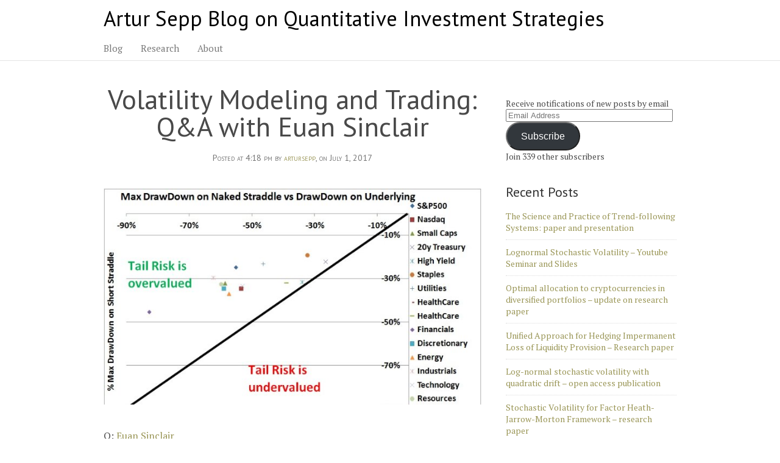

--- FILE ---
content_type: text/html; charset=UTF-8
request_url: https://artursepp.com/2017/07/01/volatility-modeling-and-trading-qa-with-euan-sinclair/
body_size: 22209
content:
<!DOCTYPE html>
<html lang="en-US">
<head>
<meta charset="UTF-8" />
<meta name="viewport" content="width=device-width" />
<title>Volatility Modeling and Trading: Q&amp;A with Euan Sinclair | Artur Sepp Blog on Quantitative Investment Strategies</title>
<link rel="profile" href="http://gmpg.org/xfn/11" />
<link rel="pingback" href="https://artursepp.com/xmlrpc.php" />
<!--[if lt IE 9]>
<script src="https://artursepp.com/wp-content/themes/personal/js/html5.js" type="text/javascript"></script>
<![endif]-->

<script type="text/javascript">
  WebFontConfig = {"google":{"families":["PT+Sans:r:latin,latin-ext"]},"api_url":"https:\/\/fonts-api.wp.com\/css"};
  (function() {
    var wf = document.createElement('script');
    wf.src = 'https://artursepp.com/wp-content/mu-plugins/wpcomsh/vendor/automattic/custom-fonts/js/webfont.js';
    wf.type = 'text/javascript';
    wf.async = 'true';
    var s = document.getElementsByTagName('script')[0];
    s.parentNode.insertBefore(wf, s);
	})();
</script><style id="jetpack-custom-fonts-css">.wf-active .logo h1{font-family:"PT Sans",sans-serif;font-style:normal;font-weight:400}.wf-active .attachment-title, .wf-active .post-title{font-family:"PT Sans",sans-serif;font-style:normal;font-weight:400}.wf-active .page-title{font-family:"PT Sans",sans-serif;font-style:normal;font-weight:400}.wf-active .section-title{font-weight:400;font-style:normal}.wf-active .three-column .post-title{font-family:"PT Sans",sans-serif;font-style:normal;font-weight:400}.wf-active #respond h3#reply-title, .wf-active .comments .section-title{font-family:"PT Sans",sans-serif;font-style:normal;font-weight:400}.wf-active h4.widgettitle{font-family:"PT Sans",sans-serif;font-style:normal;font-weight:400}.wf-active #footer h4{font-family:"PT Sans",sans-serif;font-style:normal;font-weight:400}.wf-active .page-title{font-style:normal;font-weight:400}.wf-active .post .post-title{font-style:normal;font-weight:400}.wf-active .gallery-title{font-style:normal;font-weight:400}.wf-active h1{font-family:"PT Sans",sans-serif;font-style:normal;font-weight:400}.wf-active h2{font-family:"PT Sans",sans-serif;font-style:normal;font-weight:400}.wf-active h3{font-family:"PT Sans",sans-serif;font-style:normal;font-weight:400}.wf-active h4{font-family:"PT Sans",sans-serif;font-style:normal;font-weight:400}.wf-active h5{font-family:"PT Sans",sans-serif;font-style:normal;font-weight:400}.wf-active h6{font-family:"PT Sans",sans-serif;font-style:normal;font-weight:400}</style>
<meta name='robots' content='max-image-preview:large' />

<script>
MathJax = {
  tex: {
    inlineMath: [['$','$'],['\\(','\\)']], 
    processEscapes: true
  },
  options: {
    ignoreHtmlClass: 'tex2jax_ignore|editor-rich-text'
  }
};

</script>
<link rel='dns-prefetch' href='//cdn.jsdelivr.net' />
<link rel='dns-prefetch' href='//secure.gravatar.com' />
<link rel='dns-prefetch' href='//stats.wp.com' />
<link rel='dns-prefetch' href='//fonts-api.wp.com' />
<link rel='dns-prefetch' href='//widgets.wp.com' />
<link rel='dns-prefetch' href='//s0.wp.com' />
<link rel='dns-prefetch' href='//0.gravatar.com' />
<link rel='dns-prefetch' href='//1.gravatar.com' />
<link rel='dns-prefetch' href='//2.gravatar.com' />
<link rel='dns-prefetch' href='//jetpack.wordpress.com' />
<link rel='dns-prefetch' href='//public-api.wordpress.com' />
<link rel='preconnect' href='//i0.wp.com' />
<link rel='preconnect' href='//c0.wp.com' />
<link rel="alternate" type="application/rss+xml" title="Artur Sepp Blog on Quantitative Investment Strategies &raquo; Feed" href="https://artursepp.com/feed/" />
<link rel="alternate" type="application/rss+xml" title="Artur Sepp Blog on Quantitative Investment Strategies &raquo; Comments Feed" href="https://artursepp.com/comments/feed/" />
<link rel="alternate" type="application/rss+xml" title="Artur Sepp Blog on Quantitative Investment Strategies &raquo; Volatility Modeling and Trading: Q&amp;A with Euan Sinclair Comments Feed" href="https://artursepp.com/2017/07/01/volatility-modeling-and-trading-qa-with-euan-sinclair/feed/" />
<link rel="alternate" title="oEmbed (JSON)" type="application/json+oembed" href="https://artursepp.com/wp-json/oembed/1.0/embed?url=https%3A%2F%2Fartursepp.com%2F2017%2F07%2F01%2Fvolatility-modeling-and-trading-qa-with-euan-sinclair%2F" />
<link rel="alternate" title="oEmbed (XML)" type="text/xml+oembed" href="https://artursepp.com/wp-json/oembed/1.0/embed?url=https%3A%2F%2Fartursepp.com%2F2017%2F07%2F01%2Fvolatility-modeling-and-trading-qa-with-euan-sinclair%2F&#038;format=xml" />
<style id='wp-img-auto-sizes-contain-inline-css' type='text/css'>
img:is([sizes=auto i],[sizes^="auto," i]){contain-intrinsic-size:3000px 1500px}
/*# sourceURL=wp-img-auto-sizes-contain-inline-css */
</style>
<style id='wp-emoji-styles-inline-css' type='text/css'>

	img.wp-smiley, img.emoji {
		display: inline !important;
		border: none !important;
		box-shadow: none !important;
		height: 1em !important;
		width: 1em !important;
		margin: 0 0.07em !important;
		vertical-align: -0.1em !important;
		background: none !important;
		padding: 0 !important;
	}
/*# sourceURL=wp-emoji-styles-inline-css */
</style>
<style id='wp-block-library-inline-css' type='text/css'>
:root{--wp-block-synced-color:#7a00df;--wp-block-synced-color--rgb:122,0,223;--wp-bound-block-color:var(--wp-block-synced-color);--wp-editor-canvas-background:#ddd;--wp-admin-theme-color:#007cba;--wp-admin-theme-color--rgb:0,124,186;--wp-admin-theme-color-darker-10:#006ba1;--wp-admin-theme-color-darker-10--rgb:0,107,160.5;--wp-admin-theme-color-darker-20:#005a87;--wp-admin-theme-color-darker-20--rgb:0,90,135;--wp-admin-border-width-focus:2px}@media (min-resolution:192dpi){:root{--wp-admin-border-width-focus:1.5px}}.wp-element-button{cursor:pointer}:root .has-very-light-gray-background-color{background-color:#eee}:root .has-very-dark-gray-background-color{background-color:#313131}:root .has-very-light-gray-color{color:#eee}:root .has-very-dark-gray-color{color:#313131}:root .has-vivid-green-cyan-to-vivid-cyan-blue-gradient-background{background:linear-gradient(135deg,#00d084,#0693e3)}:root .has-purple-crush-gradient-background{background:linear-gradient(135deg,#34e2e4,#4721fb 50%,#ab1dfe)}:root .has-hazy-dawn-gradient-background{background:linear-gradient(135deg,#faaca8,#dad0ec)}:root .has-subdued-olive-gradient-background{background:linear-gradient(135deg,#fafae1,#67a671)}:root .has-atomic-cream-gradient-background{background:linear-gradient(135deg,#fdd79a,#004a59)}:root .has-nightshade-gradient-background{background:linear-gradient(135deg,#330968,#31cdcf)}:root .has-midnight-gradient-background{background:linear-gradient(135deg,#020381,#2874fc)}:root{--wp--preset--font-size--normal:16px;--wp--preset--font-size--huge:42px}.has-regular-font-size{font-size:1em}.has-larger-font-size{font-size:2.625em}.has-normal-font-size{font-size:var(--wp--preset--font-size--normal)}.has-huge-font-size{font-size:var(--wp--preset--font-size--huge)}.has-text-align-center{text-align:center}.has-text-align-left{text-align:left}.has-text-align-right{text-align:right}.has-fit-text{white-space:nowrap!important}#end-resizable-editor-section{display:none}.aligncenter{clear:both}.items-justified-left{justify-content:flex-start}.items-justified-center{justify-content:center}.items-justified-right{justify-content:flex-end}.items-justified-space-between{justify-content:space-between}.screen-reader-text{border:0;clip-path:inset(50%);height:1px;margin:-1px;overflow:hidden;padding:0;position:absolute;width:1px;word-wrap:normal!important}.screen-reader-text:focus{background-color:#ddd;clip-path:none;color:#444;display:block;font-size:1em;height:auto;left:5px;line-height:normal;padding:15px 23px 14px;text-decoration:none;top:5px;width:auto;z-index:100000}html :where(.has-border-color){border-style:solid}html :where([style*=border-top-color]){border-top-style:solid}html :where([style*=border-right-color]){border-right-style:solid}html :where([style*=border-bottom-color]){border-bottom-style:solid}html :where([style*=border-left-color]){border-left-style:solid}html :where([style*=border-width]){border-style:solid}html :where([style*=border-top-width]){border-top-style:solid}html :where([style*=border-right-width]){border-right-style:solid}html :where([style*=border-bottom-width]){border-bottom-style:solid}html :where([style*=border-left-width]){border-left-style:solid}html :where(img[class*=wp-image-]){height:auto;max-width:100%}:where(figure){margin:0 0 1em}html :where(.is-position-sticky){--wp-admin--admin-bar--position-offset:var(--wp-admin--admin-bar--height,0px)}@media screen and (max-width:600px){html :where(.is-position-sticky){--wp-admin--admin-bar--position-offset:0px}}
.has-text-align-justify{text-align:justify;}

/*# sourceURL=wp-block-library-inline-css */
</style><link rel='stylesheet' id='wp-block-heading-css' href='https://c0.wp.com/c/6.9/wp-includes/blocks/heading/style.min.css' type='text/css' media='all' />
<link rel='stylesheet' id='wp-block-group-css' href='https://c0.wp.com/c/6.9/wp-includes/blocks/group/style.min.css' type='text/css' media='all' />
<link rel='stylesheet' id='wp-block-paragraph-css' href='https://c0.wp.com/c/6.9/wp-includes/blocks/paragraph/style.min.css' type='text/css' media='all' />
<style id='global-styles-inline-css' type='text/css'>
:root{--wp--preset--aspect-ratio--square: 1;--wp--preset--aspect-ratio--4-3: 4/3;--wp--preset--aspect-ratio--3-4: 3/4;--wp--preset--aspect-ratio--3-2: 3/2;--wp--preset--aspect-ratio--2-3: 2/3;--wp--preset--aspect-ratio--16-9: 16/9;--wp--preset--aspect-ratio--9-16: 9/16;--wp--preset--color--black: #000000;--wp--preset--color--cyan-bluish-gray: #abb8c3;--wp--preset--color--white: #ffffff;--wp--preset--color--pale-pink: #f78da7;--wp--preset--color--vivid-red: #cf2e2e;--wp--preset--color--luminous-vivid-orange: #ff6900;--wp--preset--color--luminous-vivid-amber: #fcb900;--wp--preset--color--light-green-cyan: #7bdcb5;--wp--preset--color--vivid-green-cyan: #00d084;--wp--preset--color--pale-cyan-blue: #8ed1fc;--wp--preset--color--vivid-cyan-blue: #0693e3;--wp--preset--color--vivid-purple: #9b51e0;--wp--preset--gradient--vivid-cyan-blue-to-vivid-purple: linear-gradient(135deg,rgb(6,147,227) 0%,rgb(155,81,224) 100%);--wp--preset--gradient--light-green-cyan-to-vivid-green-cyan: linear-gradient(135deg,rgb(122,220,180) 0%,rgb(0,208,130) 100%);--wp--preset--gradient--luminous-vivid-amber-to-luminous-vivid-orange: linear-gradient(135deg,rgb(252,185,0) 0%,rgb(255,105,0) 100%);--wp--preset--gradient--luminous-vivid-orange-to-vivid-red: linear-gradient(135deg,rgb(255,105,0) 0%,rgb(207,46,46) 100%);--wp--preset--gradient--very-light-gray-to-cyan-bluish-gray: linear-gradient(135deg,rgb(238,238,238) 0%,rgb(169,184,195) 100%);--wp--preset--gradient--cool-to-warm-spectrum: linear-gradient(135deg,rgb(74,234,220) 0%,rgb(151,120,209) 20%,rgb(207,42,186) 40%,rgb(238,44,130) 60%,rgb(251,105,98) 80%,rgb(254,248,76) 100%);--wp--preset--gradient--blush-light-purple: linear-gradient(135deg,rgb(255,206,236) 0%,rgb(152,150,240) 100%);--wp--preset--gradient--blush-bordeaux: linear-gradient(135deg,rgb(254,205,165) 0%,rgb(254,45,45) 50%,rgb(107,0,62) 100%);--wp--preset--gradient--luminous-dusk: linear-gradient(135deg,rgb(255,203,112) 0%,rgb(199,81,192) 50%,rgb(65,88,208) 100%);--wp--preset--gradient--pale-ocean: linear-gradient(135deg,rgb(255,245,203) 0%,rgb(182,227,212) 50%,rgb(51,167,181) 100%);--wp--preset--gradient--electric-grass: linear-gradient(135deg,rgb(202,248,128) 0%,rgb(113,206,126) 100%);--wp--preset--gradient--midnight: linear-gradient(135deg,rgb(2,3,129) 0%,rgb(40,116,252) 100%);--wp--preset--font-size--small: 13px;--wp--preset--font-size--medium: 20px;--wp--preset--font-size--large: 36px;--wp--preset--font-size--x-large: 42px;--wp--preset--font-family--albert-sans: 'Albert Sans', sans-serif;--wp--preset--font-family--alegreya: Alegreya, serif;--wp--preset--font-family--arvo: Arvo, serif;--wp--preset--font-family--bodoni-moda: 'Bodoni Moda', serif;--wp--preset--font-family--bricolage-grotesque: 'Bricolage Grotesque', sans-serif;--wp--preset--font-family--cabin: Cabin, sans-serif;--wp--preset--font-family--chivo: Chivo, sans-serif;--wp--preset--font-family--commissioner: Commissioner, sans-serif;--wp--preset--font-family--cormorant: Cormorant, serif;--wp--preset--font-family--courier-prime: 'Courier Prime', monospace;--wp--preset--font-family--crimson-pro: 'Crimson Pro', serif;--wp--preset--font-family--dm-mono: 'DM Mono', monospace;--wp--preset--font-family--dm-sans: 'DM Sans', sans-serif;--wp--preset--font-family--dm-serif-display: 'DM Serif Display', serif;--wp--preset--font-family--domine: Domine, serif;--wp--preset--font-family--eb-garamond: 'EB Garamond', serif;--wp--preset--font-family--epilogue: Epilogue, sans-serif;--wp--preset--font-family--fahkwang: Fahkwang, sans-serif;--wp--preset--font-family--figtree: Figtree, sans-serif;--wp--preset--font-family--fira-sans: 'Fira Sans', sans-serif;--wp--preset--font-family--fjalla-one: 'Fjalla One', sans-serif;--wp--preset--font-family--fraunces: Fraunces, serif;--wp--preset--font-family--gabarito: Gabarito, system-ui;--wp--preset--font-family--ibm-plex-mono: 'IBM Plex Mono', monospace;--wp--preset--font-family--ibm-plex-sans: 'IBM Plex Sans', sans-serif;--wp--preset--font-family--ibarra-real-nova: 'Ibarra Real Nova', serif;--wp--preset--font-family--instrument-serif: 'Instrument Serif', serif;--wp--preset--font-family--inter: Inter, sans-serif;--wp--preset--font-family--josefin-sans: 'Josefin Sans', sans-serif;--wp--preset--font-family--jost: Jost, sans-serif;--wp--preset--font-family--libre-baskerville: 'Libre Baskerville', serif;--wp--preset--font-family--libre-franklin: 'Libre Franklin', sans-serif;--wp--preset--font-family--literata: Literata, serif;--wp--preset--font-family--lora: Lora, serif;--wp--preset--font-family--merriweather: Merriweather, serif;--wp--preset--font-family--montserrat: Montserrat, sans-serif;--wp--preset--font-family--newsreader: Newsreader, serif;--wp--preset--font-family--noto-sans-mono: 'Noto Sans Mono', sans-serif;--wp--preset--font-family--nunito: Nunito, sans-serif;--wp--preset--font-family--open-sans: 'Open Sans', sans-serif;--wp--preset--font-family--overpass: Overpass, sans-serif;--wp--preset--font-family--pt-serif: 'PT Serif', serif;--wp--preset--font-family--petrona: Petrona, serif;--wp--preset--font-family--piazzolla: Piazzolla, serif;--wp--preset--font-family--playfair-display: 'Playfair Display', serif;--wp--preset--font-family--plus-jakarta-sans: 'Plus Jakarta Sans', sans-serif;--wp--preset--font-family--poppins: Poppins, sans-serif;--wp--preset--font-family--raleway: Raleway, sans-serif;--wp--preset--font-family--roboto: Roboto, sans-serif;--wp--preset--font-family--roboto-slab: 'Roboto Slab', serif;--wp--preset--font-family--rubik: Rubik, sans-serif;--wp--preset--font-family--rufina: Rufina, serif;--wp--preset--font-family--sora: Sora, sans-serif;--wp--preset--font-family--source-sans-3: 'Source Sans 3', sans-serif;--wp--preset--font-family--source-serif-4: 'Source Serif 4', serif;--wp--preset--font-family--space-mono: 'Space Mono', monospace;--wp--preset--font-family--syne: Syne, sans-serif;--wp--preset--font-family--texturina: Texturina, serif;--wp--preset--font-family--urbanist: Urbanist, sans-serif;--wp--preset--font-family--work-sans: 'Work Sans', sans-serif;--wp--preset--spacing--20: 0.44rem;--wp--preset--spacing--30: 0.67rem;--wp--preset--spacing--40: 1rem;--wp--preset--spacing--50: 1.5rem;--wp--preset--spacing--60: 2.25rem;--wp--preset--spacing--70: 3.38rem;--wp--preset--spacing--80: 5.06rem;--wp--preset--shadow--natural: 6px 6px 9px rgba(0, 0, 0, 0.2);--wp--preset--shadow--deep: 12px 12px 50px rgba(0, 0, 0, 0.4);--wp--preset--shadow--sharp: 6px 6px 0px rgba(0, 0, 0, 0.2);--wp--preset--shadow--outlined: 6px 6px 0px -3px rgb(255, 255, 255), 6px 6px rgb(0, 0, 0);--wp--preset--shadow--crisp: 6px 6px 0px rgb(0, 0, 0);}:where(.is-layout-flex){gap: 0.5em;}:where(.is-layout-grid){gap: 0.5em;}body .is-layout-flex{display: flex;}.is-layout-flex{flex-wrap: wrap;align-items: center;}.is-layout-flex > :is(*, div){margin: 0;}body .is-layout-grid{display: grid;}.is-layout-grid > :is(*, div){margin: 0;}:where(.wp-block-columns.is-layout-flex){gap: 2em;}:where(.wp-block-columns.is-layout-grid){gap: 2em;}:where(.wp-block-post-template.is-layout-flex){gap: 1.25em;}:where(.wp-block-post-template.is-layout-grid){gap: 1.25em;}.has-black-color{color: var(--wp--preset--color--black) !important;}.has-cyan-bluish-gray-color{color: var(--wp--preset--color--cyan-bluish-gray) !important;}.has-white-color{color: var(--wp--preset--color--white) !important;}.has-pale-pink-color{color: var(--wp--preset--color--pale-pink) !important;}.has-vivid-red-color{color: var(--wp--preset--color--vivid-red) !important;}.has-luminous-vivid-orange-color{color: var(--wp--preset--color--luminous-vivid-orange) !important;}.has-luminous-vivid-amber-color{color: var(--wp--preset--color--luminous-vivid-amber) !important;}.has-light-green-cyan-color{color: var(--wp--preset--color--light-green-cyan) !important;}.has-vivid-green-cyan-color{color: var(--wp--preset--color--vivid-green-cyan) !important;}.has-pale-cyan-blue-color{color: var(--wp--preset--color--pale-cyan-blue) !important;}.has-vivid-cyan-blue-color{color: var(--wp--preset--color--vivid-cyan-blue) !important;}.has-vivid-purple-color{color: var(--wp--preset--color--vivid-purple) !important;}.has-black-background-color{background-color: var(--wp--preset--color--black) !important;}.has-cyan-bluish-gray-background-color{background-color: var(--wp--preset--color--cyan-bluish-gray) !important;}.has-white-background-color{background-color: var(--wp--preset--color--white) !important;}.has-pale-pink-background-color{background-color: var(--wp--preset--color--pale-pink) !important;}.has-vivid-red-background-color{background-color: var(--wp--preset--color--vivid-red) !important;}.has-luminous-vivid-orange-background-color{background-color: var(--wp--preset--color--luminous-vivid-orange) !important;}.has-luminous-vivid-amber-background-color{background-color: var(--wp--preset--color--luminous-vivid-amber) !important;}.has-light-green-cyan-background-color{background-color: var(--wp--preset--color--light-green-cyan) !important;}.has-vivid-green-cyan-background-color{background-color: var(--wp--preset--color--vivid-green-cyan) !important;}.has-pale-cyan-blue-background-color{background-color: var(--wp--preset--color--pale-cyan-blue) !important;}.has-vivid-cyan-blue-background-color{background-color: var(--wp--preset--color--vivid-cyan-blue) !important;}.has-vivid-purple-background-color{background-color: var(--wp--preset--color--vivid-purple) !important;}.has-black-border-color{border-color: var(--wp--preset--color--black) !important;}.has-cyan-bluish-gray-border-color{border-color: var(--wp--preset--color--cyan-bluish-gray) !important;}.has-white-border-color{border-color: var(--wp--preset--color--white) !important;}.has-pale-pink-border-color{border-color: var(--wp--preset--color--pale-pink) !important;}.has-vivid-red-border-color{border-color: var(--wp--preset--color--vivid-red) !important;}.has-luminous-vivid-orange-border-color{border-color: var(--wp--preset--color--luminous-vivid-orange) !important;}.has-luminous-vivid-amber-border-color{border-color: var(--wp--preset--color--luminous-vivid-amber) !important;}.has-light-green-cyan-border-color{border-color: var(--wp--preset--color--light-green-cyan) !important;}.has-vivid-green-cyan-border-color{border-color: var(--wp--preset--color--vivid-green-cyan) !important;}.has-pale-cyan-blue-border-color{border-color: var(--wp--preset--color--pale-cyan-blue) !important;}.has-vivid-cyan-blue-border-color{border-color: var(--wp--preset--color--vivid-cyan-blue) !important;}.has-vivid-purple-border-color{border-color: var(--wp--preset--color--vivid-purple) !important;}.has-vivid-cyan-blue-to-vivid-purple-gradient-background{background: var(--wp--preset--gradient--vivid-cyan-blue-to-vivid-purple) !important;}.has-light-green-cyan-to-vivid-green-cyan-gradient-background{background: var(--wp--preset--gradient--light-green-cyan-to-vivid-green-cyan) !important;}.has-luminous-vivid-amber-to-luminous-vivid-orange-gradient-background{background: var(--wp--preset--gradient--luminous-vivid-amber-to-luminous-vivid-orange) !important;}.has-luminous-vivid-orange-to-vivid-red-gradient-background{background: var(--wp--preset--gradient--luminous-vivid-orange-to-vivid-red) !important;}.has-very-light-gray-to-cyan-bluish-gray-gradient-background{background: var(--wp--preset--gradient--very-light-gray-to-cyan-bluish-gray) !important;}.has-cool-to-warm-spectrum-gradient-background{background: var(--wp--preset--gradient--cool-to-warm-spectrum) !important;}.has-blush-light-purple-gradient-background{background: var(--wp--preset--gradient--blush-light-purple) !important;}.has-blush-bordeaux-gradient-background{background: var(--wp--preset--gradient--blush-bordeaux) !important;}.has-luminous-dusk-gradient-background{background: var(--wp--preset--gradient--luminous-dusk) !important;}.has-pale-ocean-gradient-background{background: var(--wp--preset--gradient--pale-ocean) !important;}.has-electric-grass-gradient-background{background: var(--wp--preset--gradient--electric-grass) !important;}.has-midnight-gradient-background{background: var(--wp--preset--gradient--midnight) !important;}.has-small-font-size{font-size: var(--wp--preset--font-size--small) !important;}.has-medium-font-size{font-size: var(--wp--preset--font-size--medium) !important;}.has-large-font-size{font-size: var(--wp--preset--font-size--large) !important;}.has-x-large-font-size{font-size: var(--wp--preset--font-size--x-large) !important;}.has-albert-sans-font-family{font-family: var(--wp--preset--font-family--albert-sans) !important;}.has-alegreya-font-family{font-family: var(--wp--preset--font-family--alegreya) !important;}.has-arvo-font-family{font-family: var(--wp--preset--font-family--arvo) !important;}.has-bodoni-moda-font-family{font-family: var(--wp--preset--font-family--bodoni-moda) !important;}.has-bricolage-grotesque-font-family{font-family: var(--wp--preset--font-family--bricolage-grotesque) !important;}.has-cabin-font-family{font-family: var(--wp--preset--font-family--cabin) !important;}.has-chivo-font-family{font-family: var(--wp--preset--font-family--chivo) !important;}.has-commissioner-font-family{font-family: var(--wp--preset--font-family--commissioner) !important;}.has-cormorant-font-family{font-family: var(--wp--preset--font-family--cormorant) !important;}.has-courier-prime-font-family{font-family: var(--wp--preset--font-family--courier-prime) !important;}.has-crimson-pro-font-family{font-family: var(--wp--preset--font-family--crimson-pro) !important;}.has-dm-mono-font-family{font-family: var(--wp--preset--font-family--dm-mono) !important;}.has-dm-sans-font-family{font-family: var(--wp--preset--font-family--dm-sans) !important;}.has-dm-serif-display-font-family{font-family: var(--wp--preset--font-family--dm-serif-display) !important;}.has-domine-font-family{font-family: var(--wp--preset--font-family--domine) !important;}.has-eb-garamond-font-family{font-family: var(--wp--preset--font-family--eb-garamond) !important;}.has-epilogue-font-family{font-family: var(--wp--preset--font-family--epilogue) !important;}.has-fahkwang-font-family{font-family: var(--wp--preset--font-family--fahkwang) !important;}.has-figtree-font-family{font-family: var(--wp--preset--font-family--figtree) !important;}.has-fira-sans-font-family{font-family: var(--wp--preset--font-family--fira-sans) !important;}.has-fjalla-one-font-family{font-family: var(--wp--preset--font-family--fjalla-one) !important;}.has-fraunces-font-family{font-family: var(--wp--preset--font-family--fraunces) !important;}.has-gabarito-font-family{font-family: var(--wp--preset--font-family--gabarito) !important;}.has-ibm-plex-mono-font-family{font-family: var(--wp--preset--font-family--ibm-plex-mono) !important;}.has-ibm-plex-sans-font-family{font-family: var(--wp--preset--font-family--ibm-plex-sans) !important;}.has-ibarra-real-nova-font-family{font-family: var(--wp--preset--font-family--ibarra-real-nova) !important;}.has-instrument-serif-font-family{font-family: var(--wp--preset--font-family--instrument-serif) !important;}.has-inter-font-family{font-family: var(--wp--preset--font-family--inter) !important;}.has-josefin-sans-font-family{font-family: var(--wp--preset--font-family--josefin-sans) !important;}.has-jost-font-family{font-family: var(--wp--preset--font-family--jost) !important;}.has-libre-baskerville-font-family{font-family: var(--wp--preset--font-family--libre-baskerville) !important;}.has-libre-franklin-font-family{font-family: var(--wp--preset--font-family--libre-franklin) !important;}.has-literata-font-family{font-family: var(--wp--preset--font-family--literata) !important;}.has-lora-font-family{font-family: var(--wp--preset--font-family--lora) !important;}.has-merriweather-font-family{font-family: var(--wp--preset--font-family--merriweather) !important;}.has-montserrat-font-family{font-family: var(--wp--preset--font-family--montserrat) !important;}.has-newsreader-font-family{font-family: var(--wp--preset--font-family--newsreader) !important;}.has-noto-sans-mono-font-family{font-family: var(--wp--preset--font-family--noto-sans-mono) !important;}.has-nunito-font-family{font-family: var(--wp--preset--font-family--nunito) !important;}.has-open-sans-font-family{font-family: var(--wp--preset--font-family--open-sans) !important;}.has-overpass-font-family{font-family: var(--wp--preset--font-family--overpass) !important;}.has-pt-serif-font-family{font-family: var(--wp--preset--font-family--pt-serif) !important;}.has-petrona-font-family{font-family: var(--wp--preset--font-family--petrona) !important;}.has-piazzolla-font-family{font-family: var(--wp--preset--font-family--piazzolla) !important;}.has-playfair-display-font-family{font-family: var(--wp--preset--font-family--playfair-display) !important;}.has-plus-jakarta-sans-font-family{font-family: var(--wp--preset--font-family--plus-jakarta-sans) !important;}.has-poppins-font-family{font-family: var(--wp--preset--font-family--poppins) !important;}.has-raleway-font-family{font-family: var(--wp--preset--font-family--raleway) !important;}.has-roboto-font-family{font-family: var(--wp--preset--font-family--roboto) !important;}.has-roboto-slab-font-family{font-family: var(--wp--preset--font-family--roboto-slab) !important;}.has-rubik-font-family{font-family: var(--wp--preset--font-family--rubik) !important;}.has-rufina-font-family{font-family: var(--wp--preset--font-family--rufina) !important;}.has-sora-font-family{font-family: var(--wp--preset--font-family--sora) !important;}.has-source-sans-3-font-family{font-family: var(--wp--preset--font-family--source-sans-3) !important;}.has-source-serif-4-font-family{font-family: var(--wp--preset--font-family--source-serif-4) !important;}.has-space-mono-font-family{font-family: var(--wp--preset--font-family--space-mono) !important;}.has-syne-font-family{font-family: var(--wp--preset--font-family--syne) !important;}.has-texturina-font-family{font-family: var(--wp--preset--font-family--texturina) !important;}.has-urbanist-font-family{font-family: var(--wp--preset--font-family--urbanist) !important;}.has-work-sans-font-family{font-family: var(--wp--preset--font-family--work-sans) !important;}
/*# sourceURL=global-styles-inline-css */
</style>

<style id='classic-theme-styles-inline-css' type='text/css'>
/*! This file is auto-generated */
.wp-block-button__link{color:#fff;background-color:#32373c;border-radius:9999px;box-shadow:none;text-decoration:none;padding:calc(.667em + 2px) calc(1.333em + 2px);font-size:1.125em}.wp-block-file__button{background:#32373c;color:#fff;text-decoration:none}
/*# sourceURL=/wp-includes/css/classic-themes.min.css */
</style>
<link rel='stylesheet' id='personal-google-rochester-css' href='https://fonts-api.wp.com/css?family=Rochester&#038;ver=6.9' type='text/css' media='all' />
<link rel='stylesheet' id='personal-google-ptserif-css' href='https://fonts-api.wp.com/css?family=PT+Serif%3A400%2C700%2C400italic%2C700italic&#038;ver=6.9' type='text/css' media='all' />
<link rel='stylesheet' id='personal-google-roboto-css' href='https://fonts-api.wp.com/css?family=Roboto+Condensed%3A400%2C700&#038;ver=6.9' type='text/css' media='all' />
<link rel='stylesheet' id='personal-style-css' href='https://artursepp.com/wp-content/themes/personal/style.css?ver=1.0' type='text/css' media='all' />
<link rel='stylesheet' id='jetpack_likes-css' href='https://c0.wp.com/p/jetpack/15.4/modules/likes/style.css' type='text/css' media='all' />
<link rel='stylesheet' id='subscription-modal-css-css' href='https://c0.wp.com/p/jetpack/15.4/modules/comments/subscription-modal-on-comment/subscription-modal.css' type='text/css' media='all' />
<link rel='stylesheet' id='jetpack-subscriptions-css' href='https://c0.wp.com/p/jetpack/15.4/_inc/build/subscriptions/subscriptions.min.css' type='text/css' media='all' />
<style id='jetpack-global-styles-frontend-style-inline-css' type='text/css'>
:root { --font-headings: unset; --font-base: unset; --font-headings-default: -apple-system,BlinkMacSystemFont,"Segoe UI",Roboto,Oxygen-Sans,Ubuntu,Cantarell,"Helvetica Neue",sans-serif; --font-base-default: -apple-system,BlinkMacSystemFont,"Segoe UI",Roboto,Oxygen-Sans,Ubuntu,Cantarell,"Helvetica Neue",sans-serif;}
/*# sourceURL=jetpack-global-styles-frontend-style-inline-css */
</style>
<link rel='stylesheet' id='sharedaddy-css' href='https://c0.wp.com/p/jetpack/15.4/modules/sharedaddy/sharing.css' type='text/css' media='all' />
<link rel='stylesheet' id='social-logos-css' href='https://c0.wp.com/p/jetpack/15.4/_inc/social-logos/social-logos.min.css' type='text/css' media='all' />
<script type="text/javascript" id="jetpack-mu-wpcom-settings-js-before">
/* <![CDATA[ */
var JETPACK_MU_WPCOM_SETTINGS = {"assetsUrl":"https://artursepp.com/wp-content/mu-plugins/wpcomsh/jetpack_vendor/automattic/jetpack-mu-wpcom/src/build/"};
//# sourceURL=jetpack-mu-wpcom-settings-js-before
/* ]]> */
</script>
<link rel="https://api.w.org/" href="https://artursepp.com/wp-json/" /><link rel="alternate" title="JSON" type="application/json" href="https://artursepp.com/wp-json/wp/v2/posts/183" /><link rel="EditURI" type="application/rsd+xml" title="RSD" href="https://artursepp.com/xmlrpc.php?rsd" />

<link rel="canonical" href="https://artursepp.com/2017/07/01/volatility-modeling-and-trading-qa-with-euan-sinclair/" />
<link rel='shortlink' href='https://wp.me/p95UI8-2X' />
	<style>img#wpstats{display:none}</style>
		<meta name="description" content="Quantitative Investment Strategies, Trend-following, Volatility Carry, Mean-reversion, Diversification, Cyclicality risk, alpha, Portfolio Position Sizing, Sepp" />
<link rel="amphtml" href="https://artursepp.com/2017/07/01/volatility-modeling-and-trading-qa-with-euan-sinclair/amp/">
<!-- Jetpack Open Graph Tags -->
<meta property="og:type" content="article" />
<meta property="og:title" content="Volatility Modeling and Trading: Q&amp;A with Euan Sinclair" />
<meta property="og:url" content="https://artursepp.com/2017/07/01/volatility-modeling-and-trading-qa-with-euan-sinclair/" />
<meta property="og:description" content="Quantitative Investment Strategies, Trend-following, Volatility Carry, Mean-reversion, Diversification, Cyclicality risk, alpha, Portfolio Position Sizing, Sepp" />
<meta property="article:published_time" content="2017-07-01T16:18:51+00:00" />
<meta property="article:modified_time" content="2018-05-22T22:52:08+00:00" />
<meta property="og:site_name" content="Artur Sepp Blog on Quantitative Investment Strategies" />
<meta property="og:image" content="https://i0.wp.com/artursepp.com/wp-content/uploads/2017/08/volmodelingtrading.jpg?fit=698%2C400&#038;ssl=1" />
<meta property="og:image:width" content="698" />
<meta property="og:image:height" content="400" />
<meta property="og:image:alt" content="" />
<meta property="og:locale" content="en_US" />
<meta name="twitter:site" content="@ArturSepp" />
<meta name="twitter:text:title" content="Volatility Modeling and Trading: Q&amp;A with Euan Sinclair" />
<meta name="twitter:image" content="https://i0.wp.com/artursepp.com/wp-content/uploads/2017/08/volmodelingtrading.jpg?fit=698%2C400&#038;ssl=1&#038;w=640" />
<meta name="twitter:card" content="summary_large_image" />

<!-- End Jetpack Open Graph Tags -->
<link rel="icon" href="https://s0.wp.com/i/webclip.png" sizes="32x32" />
<link rel="icon" href="https://s0.wp.com/i/webclip.png" sizes="192x192" />
<link rel="apple-touch-icon" href="https://s0.wp.com/i/webclip.png" />
<meta name="msapplication-TileImage" content="https://s0.wp.com/i/webclip.png" />
<style type="text/css" id="wp-custom-css">/*
Welcome to Custom CSS!

To learn how this works, see http://wp.me/PEmnE-Bt
*/
a.more-link {
	color: #0000FF;
}

.home h2.page-title {
	display: none;
}</style><!-- Jetpack Google Analytics -->
			<script type='text/javascript'>
				var _gaq = _gaq || [];
				_gaq.push(['_setAccount', 'UA-117154177-1']);
_gaq.push(['_trackPageview']);
				(function() {
					var ga = document.createElement('script'); ga.type = 'text/javascript'; ga.async = true;
					ga.src = ('https:' === document.location.protocol ? 'https://ssl' : 'http://www') + '.google-analytics.com/ga.js';
					var s = document.getElementsByTagName('script')[0]; s.parentNode.insertBefore(ga, s);
				})();
			</script>
			<!-- End Jetpack Google Analytics -->
<link rel='stylesheet' id='jetpack-block-subscriptions-css' href='https://artursepp.com/wp-content/plugins/jetpack/_inc/blocks/subscriptions/view.css?minify=false&#038;ver=15.4' type='text/css' media='all' />
</head>

<body class="wp-singular post-template-default single single-post postid-183 single-format-standard wp-theme-personal single-author">
<div id="header-container">
	<div id="header" class="clearfix">
		<div class="logo">
							<h1 class="site-title">
					<a href="https://artursepp.com/" rel="home">
						Artur Sepp Blog on Quantitative Investment Strategies					</a>
				</h1>
						<!--Show Tagline Image if checked in Theme Options -->
			
					</div>
		<ul id="nav" class="clearfix"><li id="menu-item-108" class="menu-item menu-item-type-post_type menu-item-object-page current_page_parent menu-item-108"><a href="https://artursepp.com/blog/">Blog</a></li>
<li id="menu-item-106" class="menu-item menu-item-type-post_type menu-item-object-page menu-item-106"><a href="https://artursepp.com/research/">Research</a></li>
<li id="menu-item-105" class="menu-item menu-item-type-post_type menu-item-object-page menu-item-home menu-item-105"><a href="https://artursepp.com/">About</a></li>
</ul>
	</div>
	<!--End Header -->
</div>
<!--End Header Container -->

<!--Begin Personal Nav -->
<a href="#" id="menu-drop-button"></a>

<!--Begin Content Container: Ends in footer.php -->
<div id="content-container" class="clearfix">	<ul class="double-cloumn clearfix">
		<li id="left-column">
							<div id="post-183" class="post-183 post type-post status-publish format-standard has-post-thumbnail hentry category-quantitative-strategies category-uncategorized category-volatility-modeling category-volatility-trading">
					
						
<!-- Show the Featured Image -->

<!-- Header and Author/Time information -->
<h2 class="post-title">Volatility Modeling and Trading: Q&amp;A with Euan Sinclair</h2>

	<h5 class="date"><span class="sep">Posted at </span> 4:18 pm <span class="byline"> <span class="sep"> by </span> <span class="post-author vcard"><a class="url fn n" href="https://artursepp.com/author/artursepp/" title="View all posts by artursepp" rel="author">artursepp</a></span></span>, on July 1, 2017</h5>


	<div class="post-image">
		<a href="https://artursepp.com/2017/07/01/volatility-modeling-and-trading-qa-with-euan-sinclair/" title="Permalink to Volatility Modeling and Trading: Q&amp;A with Euan Sinclair" rel="bookmark"><img width="620" height="355" src="https://artursepp.com/wp-content/uploads/2017/08/volmodelingtrading.jpg" class="attachment-620 size-620 wp-post-image" alt="" decoding="async" fetchpriority="high" data-attachment-id="179" data-permalink="https://artursepp.com/2017/11/01/volatility-modelling-and-trading-workshop-presentation/volmodelingtrading/" data-orig-file="https://i0.wp.com/artursepp.com/wp-content/uploads/2017/08/volmodelingtrading.jpg?fit=698%2C400&amp;ssl=1" data-orig-size="698,400" data-comments-opened="1" data-image-meta="{&quot;aperture&quot;:&quot;0&quot;,&quot;credit&quot;:&quot;&quot;,&quot;camera&quot;:&quot;&quot;,&quot;caption&quot;:&quot;&quot;,&quot;created_timestamp&quot;:&quot;0&quot;,&quot;copyright&quot;:&quot;&quot;,&quot;focal_length&quot;:&quot;0&quot;,&quot;iso&quot;:&quot;0&quot;,&quot;shutter_speed&quot;:&quot;0&quot;,&quot;title&quot;:&quot;&quot;,&quot;orientation&quot;:&quot;0&quot;}" data-image-title="VolModelingTrading" data-image-description="" data-image-caption="" data-medium-file="https://i0.wp.com/artursepp.com/wp-content/uploads/2017/08/volmodelingtrading.jpg?fit=300%2C172&amp;ssl=1" data-large-file="https://i0.wp.com/artursepp.com/wp-content/uploads/2017/08/volmodelingtrading.jpg?fit=620%2C355&amp;ssl=1" /></a>
	</div>


<!-- Begin Content -->
<div class="entry-content copy clearfix">
	<p>Q: <a href="https://www.linkedin.com/in/euan-sinclair-87ab043/" target="_blank" rel="noopener">Euan Sinclair</a><br />
A: me 🙂<br />
<strong>Q:</strong>  What is your educational background?<br />
<strong>A:</strong> My educational background is a bit unusual. I have a PhD in Probability and Statistics which I obtained after obtaining a bachelor in mathematical economics and three master degrees in statistics, industrial engineering and mathematical finance. As a result, I like to think I am truly diversified when it comes to work and experience. It was not my intention to get many degrees, I was driven by curiosity and desire to learn new skills.</p>
<p>Q: (given that I know the answer to that) how did you get from a phd in statistics to direct involvement in the markets? Did you ever intend to be an academic?</p>
<p><strong>A: </strong>Since my undergraduate studies, I have been attracted to the capital markets, first as an observer, then as a researcher, and finally as a professional and an investor. I enjoy academic research as a way to postulate the hypothesis based on some assumptions and then apply empirics to test it. In statistics, we always differentiate between a population and a sample. So, we can create a theoretical model for the population and test it using a sample, but not the other way around. I am interested in both developing models and also in testing them empirically. With a pinch of salt, I like to think that the finance is a unique field. On one hand, it is very challenging to create a theoretical model because of the number of assumptions we need to make. On the other hand, the testing of theoretical ideas is also challenging because of the limited data samples. At the same time, I believe people still under appreciate the power of quantitative research for financial applications. As an example, I suggest to read this fascinating article : <em>&#8220;Buffett&#8217;s Alpha&#8221;</em>. Warren Buffett created his wealth not because of stock picking but because of sticking to a quantitative strategy. Personally, I didn&#8217;t think of becoming an academic, I was pursuing my studies to have a deeper understanding of the theoretical background and then work on developing quantitative models for financial applications.</p>
<p><span id="more-183"></span></p>
<p><strong>Q</strong>: You have published a lot of things that are obviously heavily based on your technical background, but how much of your academic work is directly useful for your “day job”</p>
<p><strong>A</strong>: Indeed, since I was a graduate student, I was motivated to do research. The topic of my research papers derives from the work I face and work on in daily practice. However, in practice, people on the business side are only interested in solutions and tools they can apply to generate P&amp;L and not in academic papers. At the same time, it is useful for me to understand the theoretical details of models that I implement with the goal to improve them. In the end, I find it very useful for my own understanding of the models and ideas to write them down and explain them to other people. As a matter of fact, this research skill makes me confident to look for solutions on my own, whenever I face a new problem, and only after to check related literature. More often than not, I discover my solution approach is somehow original and useful. Nevertheless, despite my academic credentials, I always seek for simple solutions and I stick to Leonardo da Vinci principle that &#8220;the simplicity is the ultimate sophistication&#8221;.</p>
<p><strong>Q</strong>: Is quant analysis <em>necessary </em>for option trading or is it just the way you personally approach the world?</p>
<p>Quant analysis is absolutely necessary for option trading. Hereby, by option trading, I mean trading the realized versus implied volatility and some other statistical moments of asset returns. Option trading is not about the trading of the direction of the underlying asset. As an example, covered calls and naked put selling are simple and popular option strategies. Yet, the long-term performance of these two strategies are attributed to the spread between implied and realized volatilities, not to the drift of the underlying asset. As a result, we need to quantify the implied and realized volatilities and generate signals out of them. The volatility is a model specific concept so, as a result, we need quantitative approaches to define and measure both implied and realized volatilities.</p>
<p><strong>Q</strong>: You have done a lot of work on pricing models. To what extant do these have demonstrated advantages over BSM with ad hoc modifications for skewness etc?</p>
<p><strong>A: </strong>A lot of people, especially those in academia, confuse BSM with a proper model that accurately reflect the statistical properties of asset returns and their dynamics. Still, for most of practical trading applications, BSM serves only as a tool to trade options. The obvious advantage of this tool is that, in most of cases, it requires only two numbers, the implied and realized volatilities, to get understanding of the potential risk-reward and to initiate a trade at a micro-level. Obviously, we can use more complicated models for forecasting of the realized volatility and possibly for the statistical distribution of future price returns, but, at the end, trade signals should be generated using the BSM tool.</p>
<p>About the skewness, again, it is all about what is implied in option prices at the trade initiation and what is realized up to when the option expiries. The volatility implied using BSM formula contains a compensation for taking the skewness risk, which for me is the risk of realizing large drawdowns in asset prices. However, this compensation is static in the sense that it is proportional to the average probability of drawdowns, while in practice the realized occurrence of drawdowns is always binomial. As a result, if no drawdown is realized, a short volatility trade will most likely generate a positive P&amp;L, and, in opposite, if the drawdown in the underlying asset is realized, the short volatility trade will go through a similar drawdown.</p>
<p>What matters the most when we have a portfolio of option trades on several stocks and asset classes, is the timing of drawdowns and their joint magnitudes. For proper risk-management, it is then essential the diversification of the drawdown risk, which means we need to weight our allocation to assets where drawdown will most likely to occur at different times (think of, stocks and sector ETFs, govvies and credit, FX, commodities, etc).</p>
<p>To conclude, on one hand, BSM is a great tool to generate and execute option trades at the micro-risk level, with implied and realized volatilities being  good indicators on the risk-reward of a single trade. On the other hand, BSM cannot be applied for the macro-risk management of options portfolios on multiple asset classes with volatilities and correlations being poor indicators for the risk management. For proper risk-management, we then need a model that takes into account the cyclicality and drawdown risks of several asset classes.</p>
<p><strong>Q</strong>: Your presentation at global Derivatives 2016 briefly mentioned the idea of using different sizing in different volatility regimes. How do you forecast what regime you are likely to be in for each trade?</p>
<p><strong>A:</strong> Well, I experimented with many econometric models for statistical inference and applications for trading. I find that the regime-based models have the strongest explanatory power on both: the statistical and fundamental levels. I developed a proprietary method for portfolio allocation utilizing long-term and short-term volatilities. The key is to minimize the risk of drawdowns for the portfolio and adjust your exposures dynamically. I avoid using expected return or alpha for position sizing. On one hand, for short volatility strategies, the alpha is realized though a relatively long-time period. On the other hand, allocation models using recent returns tend to over-concentrate the allocation to recent winners. As a result, I am applying allocation methods using as fewer assumptions as possible to reduce the estimation risk and portfolio turnover.</p>
<p><strong>Q</strong>: You recently gave a presentation that was focused on collecting the volatility premium. What expiration (weekly, one month, two month etc) do you think has the greatest premium?</p>
<p><strong>A</strong>: When we trade the volatility premium, one of the important considerations is the maturity-decay of the volatility skew. On the expected return side, when selling out-of-the-money put volatility, it is beneficial to sell short-dated puts with the steepest volatility skew. However, on the risk side, the short-dated options produce higher volatility because they are very sensitive to the gap risk. When selling out-of-the-money call volatility, the short-dated skew is too steep, which makes implied volatilities of short-dated calls to be too small relative to historical volatilities and, as a result, produces an adequate risk-reward balance. As a result, for selling call volatility it is more beneficial to trade in longer-dated calls with flattish skew.</p>
<p>To conclude, I find that to sell puts, the most beneficial maturity is between one and two months, while for selling calls it is about two to four months. I have a paper on the optimization of Sharpe ratio for volatility strategies with quantitative tools for such an analysis. Finally, I do not trade in options with maturities of less than one week, because it requires a more frequent trading with higher transaction costs. However, for liquid underlyings, I do trade in options with maturities other than the third Friday to spread out my exposures.</p>
<p><strong>Q</strong>: What books or educational materials do you most strongly recommend?</p>
<p><strong>A:</strong> For understanding of the psychology of trading, I strongly recommend <em>&#8220;Reminiscences of a stock operator&#8221;</em> by Lefevre. It&#8217;s a great book about how we can trade, but, by all means, we must not trade like that. The lines between gambling, speculation and investing are indeed very thin. It all comes down to our psychology to understand whether we are gambling or making calculated bets and when we cross the lines. That&#8217;s why &#8220;<em>Reminiscences</em>&#8221; offers a wealth of experience and knowledge from a big speculator. I actually have two prints of &#8220;<em>Reminiscences</em>&#8221; &#8211; the illustrated and annotated editions as they both offer a unique perspective of the environment and psychology of speculators in the late 19th and early 20th centuries. I find that each paragraph of the book is filled with deep thoughts and, ultimately, the drama of a person who is able to take big, but calculated, risk. However, in the end, he falls victim to his own personality when he stopped being a speculator and turned into a gambler. Throughout each page, the book stresses the importance of the right psychology and mindset for the long-term success in trading. I think the key lesson from the book is that we need to see and anticipate the trends, always make our trades conditioned on some future developments and their realizations, and adjust trades once a new set of information becomes known. I think it is the ability to differentiate between the noise, which we see in everyday changes in market prices, and the trend, which infrequently changes its direction when a new set of information is revealed, that makes our investing successful in the long run. That is  why I believe it is important to apply and follow fundamental and quantitative models for making investment decisions and for minimizing the impact from our psychological biases.</p>
<p>For a good review of quantitative strategies across all asset classes, I recommend <em>&#8220;Expected Returns&#8221;</em> by Ilmanen. The book offers a nice overview of authors own work as a practitioner and academic as well as of a wealth of other studies. The books covers all asset classes, including treasuries, credit, volatility, FX carry, etc, and, importantly, what factors drive expected and realized returns for each asset class. I find that the key lesson from this book, is to avoid the directionality and the market beta. For an example, let&#8217;s say we want to bet on decline in long-term treasury rates. On the one hand, we could invest in 30 year treasury bond, on the other hand we could invest in 10 year bond with leverage to match either the duration or the volatility of the first options. It turns out, that empirically the second choice even though leveraged produces higher return that the first one. In fact, across many different asset classes we observe a hump shape of the Sharpe ratio, with exposures to medium-risk opportunities providing better risk-adjusted performance compared to the most risky one. I always suggest this principle for any or my own investing: given my view, I choose a suitable investment with the smallest potential downsize risk and then leverage it to a target volatility.</p>
<p>For option trading I recommend two of your books, &#8220;<em>Volatility trading</em>&#8221; and &#8220;<em>Option trading</em>&#8220;. Your book offers good insight into what it makes to trade options from volatility estimation, delta-hedging, to position sizing. It is also very good that you have a whole chapter devoted to the psychology of trading. As we already discussed, the psychology is one of the keys to the long-term success, especially so for option trading. In fact, in my opinion, to make option trading profitable we must bet on the mean-reversion of asset prices and sell expensive volatility which overprices tail events. In opposite, for a profitable long-term trading we must bet on trends, however, we must trade in the underlying asset because buying volatility is too expensive in the long-term. Option trading in the portfolio content allows us to combine trading in both mean-reversions and trends. However, we need to have a right mindset and proper quantitative models to benefit from it in the long-term.</p>
<p>For long-term investing in stock market, I recommend &#8220;<em>The single best investment: creating wealth with dividend growth</em>&#8221; by Miller. It is an amazing empirical evidence that about 80-90% of long-term returns from the stock market are attributed to dividends, dividend growth and dividend re-investment.</p>
<p>Finally, I enjoy reading research and market commentaries (all available for free access) from GMO LLC and in particular from Jeremy Grantham and James Montier. This is the type of research I find beneficial for my investing: quantitative and fundamental, long-term focused and unconventional, unlike the mainstream research from IBs. They have a couple of nice papers on the relationship between the convexity versus the concavity of returns on investment portfolios and associated market betas, and how they both affect the long-term performance. It all helped me to define my own investment approach and I benefit from it.</p>
<div class="sharedaddy sd-sharing-enabled"><div class="robots-nocontent sd-block sd-social sd-social-icon sd-sharing"><h3 class="sd-title">Share this:</h3><div class="sd-content"><ul><li class="share-linkedin"><a rel="nofollow noopener noreferrer"
				data-shared="sharing-linkedin-183"
				class="share-linkedin sd-button share-icon no-text"
				href="https://artursepp.com/2017/07/01/volatility-modeling-and-trading-qa-with-euan-sinclair/?share=linkedin"
				target="_blank"
				aria-labelledby="sharing-linkedin-183"
				>
				<span id="sharing-linkedin-183" hidden>Click to share on LinkedIn (Opens in new window)</span>
				<span>LinkedIn</span>
			</a></li><li class="share-twitter"><a rel="nofollow noopener noreferrer"
				data-shared="sharing-twitter-183"
				class="share-twitter sd-button share-icon no-text"
				href="https://artursepp.com/2017/07/01/volatility-modeling-and-trading-qa-with-euan-sinclair/?share=twitter"
				target="_blank"
				aria-labelledby="sharing-twitter-183"
				>
				<span id="sharing-twitter-183" hidden>Click to share on X (Opens in new window)</span>
				<span>X</span>
			</a></li><li class="share-jetpack-whatsapp"><a rel="nofollow noopener noreferrer"
				data-shared="sharing-whatsapp-183"
				class="share-jetpack-whatsapp sd-button share-icon no-text"
				href="https://artursepp.com/2017/07/01/volatility-modeling-and-trading-qa-with-euan-sinclair/?share=jetpack-whatsapp"
				target="_blank"
				aria-labelledby="sharing-whatsapp-183"
				>
				<span id="sharing-whatsapp-183" hidden>Click to share on WhatsApp (Opens in new window)</span>
				<span>WhatsApp</span>
			</a></li><li class="share-email"><a rel="nofollow noopener noreferrer"
				data-shared="sharing-email-183"
				class="share-email sd-button share-icon no-text"
				href="mailto:?subject=%5BShared%20Post%5D%20Volatility%20Modeling%20and%20Trading%3A%20Q%26A%20with%20Euan%20Sinclair&#038;body=https%3A%2F%2Fartursepp.com%2F2017%2F07%2F01%2Fvolatility-modeling-and-trading-qa-with-euan-sinclair%2F&#038;share=email"
				target="_blank"
				aria-labelledby="sharing-email-183"
				data-email-share-error-title="Do you have email set up?" data-email-share-error-text="If you&#039;re having problems sharing via email, you might not have email set up for your browser. You may need to create a new email yourself." data-email-share-nonce="35f121f3c0" data-email-share-track-url="https://artursepp.com/2017/07/01/volatility-modeling-and-trading-qa-with-euan-sinclair/?share=email">
				<span id="sharing-email-183" hidden>Click to email a link to a friend (Opens in new window)</span>
				<span>Email</span>
			</a></li><li class="share-print"><a rel="nofollow noopener noreferrer"
				data-shared="sharing-print-183"
				class="share-print sd-button share-icon no-text"
				href="https://artursepp.com/2017/07/01/volatility-modeling-and-trading-qa-with-euan-sinclair/#print?share=print"
				target="_blank"
				aria-labelledby="sharing-print-183"
				>
				<span id="sharing-print-183" hidden>Click to print (Opens in new window)</span>
				<span>Print</span>
			</a></li><li class="share-end"></li></ul></div></div></div>
	<!-- Post Pagination -->
	</div>
<ul class="next-prev-post-nav">
	<li>
					&larr;  <span><a href="https://artursepp.com/2017/06/01/quantitative-approaches-to-wealth-management-an-interview/" rel="prev">Quantitative Approaches to Wealth Management: An Interview for Instututional Investor Journals</a></span>
			</li>
	<li>
					<span><a href="https://artursepp.com/2017/08/27/why-the-volatility-is-log-normal-and-how-to-apply-the-log-normal-stochastic-volatility-model-in-practice/" rel="next">Why the volatility is log-normal and how to apply the log-normal stochastic volatility model in practice</a></span> &rarr;
			</li>
</ul>
<div class="bypostauthor clearfix" id="about_author">
    <img alt='' src='https://secure.gravatar.com/avatar/754e0c50418db659786336774c038e5db745c8e833e4a2936ae20b57c4a934e9?s=80&#038;d=identicon&#038;r=g' srcset='https://secure.gravatar.com/avatar/754e0c50418db659786336774c038e5db745c8e833e4a2936ae20b57c4a934e9?s=160&#038;d=identicon&#038;r=g 2x' class='avatar avatar-80 photo' height='80' width='80' decoding='async'/>	<div class="author_text">
		<h4>Author: <span><a href="https://artursepp.com/author/artursepp/">artursepp</a></span></h4>
			</div>
</div>

<!-- Category and Tag output, edit info  -->
<div class="entry-meta">
						<span class="cat-links">
				Posted in <a href="https://artursepp.com/category/quantitative-strategies/" rel="category tag">Quantitative Strategies</a>, <a href="https://artursepp.com/category/uncategorized/" rel="category tag">Uncategorized</a>, <a href="https://artursepp.com/category/volatility-modeling/" rel="category tag">Volatility Modeling</a>, <a href="https://artursepp.com/category/volatility-trading/" rel="category tag">Volatility Trading</a>			</span>
				<span class="sep"> | </span>
		<span class="meta-edit-link">
			<a href="https://artursepp.com/2017/07/01/volatility-modeling-and-trading-qa-with-euan-sinclair/#respond">0 Comments</a>
		</span>
				<span class="sep"> | </span>
		</div>
									</div>
				<div id="comments" class="comments clearfix">

	
			<!-- Comment Form -->
		<div class="comment-form-content clearfix">
			
		<div id="respond" class="comment-respond">
			<h3 id="reply-title" class="comment-reply-title">Leave a Reply<small><a rel="nofollow" id="cancel-comment-reply-link" href="/2017/07/01/volatility-modeling-and-trading-qa-with-euan-sinclair/#respond" style="display:none;">Cancel reply</a></small></h3>			<form id="commentform" class="comment-form">
				<iframe
					title="Comment Form"
					src="https://jetpack.wordpress.com/jetpack-comment/?blogid=134396664&#038;postid=183&#038;comment_registration=0&#038;require_name_email=0&#038;stc_enabled=1&#038;stb_enabled=1&#038;show_avatars=1&#038;avatar_default=identicon&#038;greeting=Leave+a+Reply&#038;jetpack_comments_nonce=646e7fe4f6&#038;greeting_reply=Leave+a+Reply+to+%25s&#038;color_scheme=light&#038;lang=en_US&#038;jetpack_version=15.4&#038;iframe_unique_id=1&#038;show_cookie_consent=10&#038;has_cookie_consent=0&#038;is_current_user_subscribed=0&#038;token_key=%3Bnormal%3B&#038;sig=5faea0aab6e3addb2bee7934c81184bafa4dd114#parent=https%3A%2F%2Fartursepp.com%2F2017%2F07%2F01%2Fvolatility-modeling-and-trading-qa-with-euan-sinclair%2F"
											name="jetpack_remote_comment"
						style="width:100%; height: 430px; border:0;"
										class="jetpack_remote_comment"
					id="jetpack_remote_comment"
					sandbox="allow-same-origin allow-top-navigation allow-scripts allow-forms allow-popups"
				>
									</iframe>
									<!--[if !IE]><!-->
					<script>
						document.addEventListener('DOMContentLoaded', function () {
							var commentForms = document.getElementsByClassName('jetpack_remote_comment');
							for (var i = 0; i < commentForms.length; i++) {
								commentForms[i].allowTransparency = false;
								commentForms[i].scrolling = 'no';
							}
						});
					</script>
					<!--<![endif]-->
							</form>
		</div>

		
		<input type="hidden" name="comment_parent" id="comment_parent" value="" />

				</div>
	
</div><!-- #comments -->
		</li>
		<li id="right-column">
				<ul class="widget-list">
		<li id="blog_subscription-4" class="widget widget_blog_subscription jetpack_subscription_widget"><h4 class="widgettitle"></h4>
			<div class="wp-block-jetpack-subscriptions__container">
			<form action="#" method="post" accept-charset="utf-8" id="subscribe-blog-blog_subscription-4"
				data-blog="134396664"
				data-post_access_level="everybody" >
									<div id="subscribe-text"><p>Receive notifications of new posts by email</p>
</div>
										<p id="subscribe-email">
						<label id="jetpack-subscribe-label"
							class="screen-reader-text"
							for="subscribe-field-blog_subscription-4">
							Email Address						</label>
						<input type="email" name="email" autocomplete="email" required="required"
																					value=""
							id="subscribe-field-blog_subscription-4"
							placeholder="Email Address"
						/>
					</p>

					<p id="subscribe-submit"
											>
						<input type="hidden" name="action" value="subscribe"/>
						<input type="hidden" name="source" value="https://artursepp.com/2017/07/01/volatility-modeling-and-trading-qa-with-euan-sinclair/"/>
						<input type="hidden" name="sub-type" value="widget"/>
						<input type="hidden" name="redirect_fragment" value="subscribe-blog-blog_subscription-4"/>
						<input type="hidden" id="_wpnonce" name="_wpnonce" value="b9ff5ec61f" /><input type="hidden" name="_wp_http_referer" value="/2017/07/01/volatility-modeling-and-trading-qa-with-euan-sinclair/" />						<button type="submit"
															class="wp-block-button__link"
																					name="jetpack_subscriptions_widget"
						>
							Subscribe						</button>
					</p>
							</form>
							<div class="wp-block-jetpack-subscriptions__subscount">
					Join 339 other subscribers				</div>
						</div>
			
</li>
		<li id="recent-posts-3" class="widget widget_recent_entries">
		<h4 class="widgettitle">Recent Posts</h4>
		<ul>
											<li>
					<a href="https://artursepp.com/2025/06/22/the-science-and-practice-of-trend-following-systems-paper-and-presentation/">The Science and Practice of Trend-following Systems: paper and presentation</a>
									</li>
											<li>
					<a href="https://artursepp.com/2024/10/25/lognormal-stochastic-volatility-youtube-seminar-and-slides/">Lognormal Stochastic Volatility &#8211; Youtube Seminar and Slides</a>
									</li>
											<li>
					<a href="https://artursepp.com/2024/08/18/optimal-allocation-to-cryptocurrencies-in-diversified-portfolios-update-on-research-paper/">Optimal allocation to cryptocurrencies in diversified portfolios &#8211; update on research paper</a>
									</li>
											<li>
					<a href="https://artursepp.com/2024/07/09/unified-approach-for-hedging-impermanent-loss-of-liquidity-provision-research-paper/">Unified Approach for Hedging Impermanent Loss of Liquidity Provision &#8211; Research paper</a>
									</li>
											<li>
					<a href="https://artursepp.com/2024/03/07/log-normal-stochastic-volatility-with-quadratic-drift-open-access-publication/">Log-normal stochastic volatility with quadratic drift &#8211; open access publication</a>
									</li>
											<li>
					<a href="https://artursepp.com/2024/03/02/stochastic-volatility-for-factor-heath-jarrow-morton-framework-research-paper/">Stochastic Volatility for Factor Heath-Jarrow-Morton Framework – research paper</a>
									</li>
											<li>
					<a href="https://artursepp.com/2023/12/07/ad-derivatives-podcast-on-volatility-modeling-and-defi/">AD Derivatives podcast on volatility modeling and DeFi</a>
									</li>
											<li>
					<a href="https://artursepp.com/2023/11/28/what-is-a-robust-stochastic-volatility-model-research-paper/">What is a robust stochastic volatility model &#8211; research paper</a>
									</li>
											<li>
					<a href="https://artursepp.com/2022/12/31/robust-log-normal-stochastic-volatility-for-interest-rate-dynamics-research-paper/">Robust Log-normal Stochastic Volatility for Interest Rate Dynamics &#8211; research paper</a>
									</li>
											<li>
					<a href="https://artursepp.com/2022/09/13/optimal-allocation-to-cryptocurrencies-in-diversified-portfolios-research-paper/">Optimal Allocation to Cryptocurrencies in Diversified Portfolios &#8211; research paper</a>
									</li>
											<li>
					<a href="https://artursepp.com/2022/08/10/log-normal-stochastic-volatility-model-for-assets-with-positive-return-volatility-correlation/">Log-normal Stochastic Volatility Model for Assets with Positive Return-Volatility Correlation &#8211; research paper</a>
									</li>
											<li>
					<a href="https://artursepp.com/2022/02/23/developing-systematic-smart-beta-strategies-for-crypto-assets-quantminds-presentation/">Developing systematic smart beta strategies for crypto assets – QuantMinds Presentation</a>
									</li>
											<li>
					<a href="https://artursepp.com/2022/02/23/toward-an-efficient-hybrid-method-for-pricing-barrier-options-on-assets-with-stochastic-volatility-research-paper/">Toward an efficient hybrid method for pricing barrier options on assets with stochastic volatility – research paper</a>
									</li>
											<li>
					<a href="https://artursepp.com/2021/09/29/paper-on-automated-market-making-for-defi-arbitrage-fee-exchange-between-on-chain-and-traditional-markets/">Paper on Automated Market Making for DeFi: arbitrage-fee exchange between on-chain and traditional markets</a>
									</li>
											<li>
					<a href="https://artursepp.com/2019/04/09/tail-risk-of-systematic-investment-strategies-and-risk-premia-alpha/">Tail risk of systematic investment strategies and risk-premia alpha</a>
									</li>
											<li>
					<a href="https://artursepp.com/2019/02/05/trend-following-ctas-vs-alternative-risk-premia-arp-products-crisis-beta-vs-risk-premia-alpha/">Trend-Following CTAs vs Alternative Risk-Premia (ARP) products: crisis beta vs risk-premia alpha</a>
									</li>
											<li>
					<a href="https://artursepp.com/2018/11/27/my-talk-on-machine-learning-in-finance-why-alternative-risk-premia-arp-products-failed/">My talk on Machine Learning in Finance: why Alternative Risk Premia (ARP) products failed</a>
									</li>
											<li>
					<a href="https://artursepp.com/2018/10/24/why-python-for-quantitative-trading/">Why Python for quantitative trading?</a>
									</li>
											<li>
					<a href="https://artursepp.com/2018/05/29/machine-learning-for-volatility-trading/">Machine Learning for Volatility Trading</a>
									</li>
											<li>
					<a href="https://artursepp.com/2018/04/24/trend-following-strategies-for-tail-risk-hedging-and-alpha-generation/">Trend-following strategies for tail-risk hedging and alpha generation</a>
									</li>
					</ul>

		</li><li id="categories-3" class="widget widget_categories"><h4 class="widgettitle">Categories</h4>
			<ul>
					<li class="cat-item cat-item-12505"><a href="https://artursepp.com/category/asset-allocation/">Asset Allocation</a> (10)
</li>
	<li class="cat-item cat-item-588176794"><a href="https://artursepp.com/category/crypto/">Crypto</a> (8)
</li>
	<li class="cat-item cat-item-588176795"><a href="https://artursepp.com/category/decentralized-finance/">Decentralized Finance</a> (5)
</li>
	<li class="cat-item cat-item-588176792"><a href="https://artursepp.com/category/python/">Python</a> (4)
</li>
	<li class="cat-item cat-item-18017948"><a href="https://artursepp.com/category/quantitative-strategies/">Quantitative Strategies</a> (17)
</li>
	<li class="cat-item cat-item-588176791"><a href="https://artursepp.com/category/trend-following/">Trend-following</a> (4)
</li>
	<li class="cat-item cat-item-1"><a href="https://artursepp.com/category/uncategorized/">Uncategorized</a> (20)
</li>
	<li class="cat-item cat-item-33221161"><a href="https://artursepp.com/category/volatility-modeling/">Volatility Modeling</a> (18)
</li>
	<li class="cat-item cat-item-19177636"><a href="https://artursepp.com/category/volatility-trading/">Volatility Trading</a> (13)
</li>
			</ul>

			</li><li id="search-5" class="widget widget_search"><form role="search" method="get" id="searchform" class="searchform" action="https://artursepp.com/">
				<div>
					<label class="screen-reader-text" for="s">Search for:</label>
					<input type="text" value="" name="s" id="s" />
					<input type="submit" id="searchsubmit" value="Search" />
				</div>
			</form></li><li id="custom_html-5" class="widget_text widget widget_custom_html"><div class="textwidget custom-html-widget"><!-- Start of StatCounter Code for Default Guide -->
<script type="text/javascript">
var sc_project=8368935;
var sc_invisible=1;
var sc_security="94820f67";
var scJsHost = (("https:" == document.location.protocol) ?
"https://secure." : "http://www.");
document.write("<sc"+"ript type='text/javascript' src='" + scJsHost+
"statcounter.com/counter/counter.js'></"+"script>");
</script>
<noscript><div class="statcounter"><a title="web analytics"
href="http://statcounter.com/" target="_blank"><img class="statcounter"
src="//c.statcounter.com/8368935/0/94820f67/1/" alt="web
analytics"></a></div></noscript>
<!-- End of StatCounter Code for Default Guide --></div></li>	</ul>
		</li>
	</ul>
</div>
<!--End Content Container -->

<!--Begin Footer Container -->
<div id="footer-container">
	<div id="footer" class="clearfix">
			    <div class="footer-text">
	        <div class="obox-credit">
	        	<p>
	        		
	        			        	</p>
	        </div>
	    </div>
	</div>
</div>
<!--  -->
<script type="speculationrules">
{"prefetch":[{"source":"document","where":{"and":[{"href_matches":"/*"},{"not":{"href_matches":["/wp-*.php","/wp-admin/*","/wp-content/uploads/*","/wp-content/*","/wp-content/plugins/*","/wp-content/themes/personal/*","/*\\?(.+)"]}},{"not":{"selector_matches":"a[rel~=\"nofollow\"]"}},{"not":{"selector_matches":".no-prefetch, .no-prefetch a"}}]},"eagerness":"conservative"}]}
</script>
<meta id="bilmur" property="bilmur:data" content="" data-customproperties="{&quot;woo_active&quot;:&quot;0&quot;,&quot;logged_in&quot;:&quot;0&quot;,&quot;wptheme&quot;:&quot;personal&quot;,&quot;wptheme_is_block&quot;:&quot;0&quot;}" data-provider="wordpress.com" data-service="atomic"  data-site-tz="Etc/GMT-0" >
<script defer src="https://s0.wp.com/wp-content/js/bilmur.min.js?m=202603"></script>
					<div class="jetpack-subscription-modal">
						<div class="jetpack-subscription-modal__modal-content">
								
	<div class="wp-block-group has-border-color jetpack-subscription-modal__modal-content-form" style="border-color:#dddddd;border-width:1px;margin-top:0;margin-bottom:0;padding:32px"><div class="wp-block-group__inner-container is-layout-flow wp-block-group-is-layout-flow">

		
		<h2 class="wp-block-heading has-text-align-center" style="margin-top:4px;margin-bottom:10px;font-size:26px;font-style:normal;font-weight:600">Discover more from Artur Sepp Blog on Quantitative Investment Strategies</h2>
		

		
		<p class='has-text-align-center' style='margin-top:4px;margin-bottom:0px;font-size:15px'>Subscribe now to keep reading and get access to the full archive.</p>
		

			<div class="wp-block-jetpack-subscriptions__supports-newline is-style-compact wp-block-jetpack-subscriptions">
		<div class="wp-block-jetpack-subscriptions__container is-not-subscriber">
							<form
					action="https://wordpress.com/email-subscriptions"
					method="post"
					accept-charset="utf-8"
					data-blog="134396664"
					data-post_access_level="everybody"
					data-subscriber_email=""
					id="subscribe-blog-2"
				>
					<div class="wp-block-jetpack-subscriptions__form-elements">
												<p id="subscribe-email">
							<label
								id="subscribe-field-2-label"
								for="subscribe-field-2"
								class="screen-reader-text"
							>
								Type your email…							</label>
							<input
									required="required"
									type="email"
									name="email"
									autocomplete="email"
									
									style="font-size: 16px;padding: 15px 23px 15px 23px;border-radius: 50px;border-width: 1px;"
									placeholder="Type your email…"
									value=""
									id="subscribe-field-2"
									title="Please fill in this field."
								/>						</p>
												<p id="subscribe-submit"
													>
							<input type="hidden" name="action" value="subscribe"/>
							<input type="hidden" name="blog_id" value="134396664"/>
							<input type="hidden" name="source" value="https://artursepp.com/2017/07/01/volatility-modeling-and-trading-qa-with-euan-sinclair/"/>
							<input type="hidden" name="sub-type" value="subscribe-block"/>
							<input type="hidden" name="app_source" value="atomic-subscription-modal-lo"/>
							<input type="hidden" name="redirect_fragment" value="subscribe-blog-2"/>
							<input type="hidden" name="lang" value="en_US"/>
							<input type="hidden" id="_wpnonce" name="_wpnonce" value="b9ff5ec61f" /><input type="hidden" name="_wp_http_referer" value="/2017/07/01/volatility-modeling-and-trading-qa-with-euan-sinclair/" /><input type="hidden" name="post_id" value="183"/>							<button type="submit"
																	class="wp-block-button__link"
																									style="font-size: 16px;padding: 15px 23px 15px 23px;margin: 0; margin-left: 10px;border-radius: 50px;border-width: 1px;"
																name="jetpack_subscriptions_widget"
							>
								Subscribe							</button>
						</p>
					</div>
				</form>
								</div>
	</div>
	

		
		<p class="has-text-align-center jetpack-subscription-modal__close" style="margin-top:20px;font-size:14px"><a href="#">Continue reading</a></p>
		
	</div></div>
							</div>
					</div>
				<div style="display:none">
			<div class="grofile-hash-map-1c4ddbe91c1070f663891b56982916f2">
		</div>
		</div>
		
	<script type="text/javascript">
		window.WPCOM_sharing_counts = {"https://artursepp.com/2017/07/01/volatility-modeling-and-trading-qa-with-euan-sinclair/":183};
	</script>
				<script type="text/javascript" src="//cdn.jsdelivr.net/npm/mathjax@3/es5/tex-chtml.js?ver=6.9" id="mathjax-js"></script>
<script type="text/javascript" src="https://artursepp.com/wp-content/themes/personal/js/navigation.js?ver=6.9" id="personal-navigation-js"></script>
<script type="text/javascript" src="https://c0.wp.com/c/6.9/wp-includes/js/comment-reply.min.js" id="comment-reply-js" async="async" data-wp-strategy="async" fetchpriority="low"></script>
<script type="text/javascript" src="https://c0.wp.com/c/6.9/wp-includes/js/dist/dom-ready.min.js" id="wp-dom-ready-js"></script>
<script type="text/javascript" id="subscription-modal-js-js-extra">
/* <![CDATA[ */
var subscriptionData = {"homeUrl":"artursepp.com"};
//# sourceURL=subscription-modal-js-js-extra
/* ]]> */
</script>
<script type="text/javascript" src="https://c0.wp.com/p/jetpack/15.4/modules/comments/subscription-modal-on-comment/subscription-modal.js" id="subscription-modal-js-js"></script>
<script type="text/javascript" src="https://secure.gravatar.com/js/gprofiles.js?ver=202603" id="grofiles-cards-js"></script>
<script type="text/javascript" id="wpgroho-js-extra">
/* <![CDATA[ */
var WPGroHo = {"my_hash":""};
//# sourceURL=wpgroho-js-extra
/* ]]> */
</script>
<script type="text/javascript" src="https://c0.wp.com/p/jetpack/15.4/modules/wpgroho.js" id="wpgroho-js"></script>
<script type="text/javascript" id="jetpack-stats-js-before">
/* <![CDATA[ */
_stq = window._stq || [];
_stq.push([ "view", {"v":"ext","blog":"134396664","post":"183","tz":"0","srv":"artursepp.com","hp":"atomic","ac":"2","amp":"0","j":"1:15.4"} ]);
_stq.push([ "clickTrackerInit", "134396664", "183" ]);
//# sourceURL=jetpack-stats-js-before
/* ]]> */
</script>
<script type="text/javascript" src="https://stats.wp.com/e-202603.js" id="jetpack-stats-js" defer="defer" data-wp-strategy="defer"></script>
<script defer type="text/javascript" src="https://artursepp.com/wp-content/plugins/akismet/_inc/akismet-frontend.js?ver=1704837122" id="akismet-frontend-js"></script>
<script type="text/javascript" id="jetpack-blocks-assets-base-url-js-before">
/* <![CDATA[ */
var Jetpack_Block_Assets_Base_Url="https://artursepp.com/wp-content/plugins/jetpack/_inc/blocks/";
//# sourceURL=jetpack-blocks-assets-base-url-js-before
/* ]]> */
</script>
<script type="text/javascript" src="https://c0.wp.com/c/6.9/wp-includes/js/dist/vendor/wp-polyfill.min.js" id="wp-polyfill-js"></script>
<script type="text/javascript" src="https://artursepp.com/wp-content/plugins/jetpack/_inc/blocks/subscriptions/view.js?minify=false&amp;ver=15.4" id="jetpack-block-subscriptions-js" defer="defer" data-wp-strategy="defer"></script>
<script type="text/javascript" id="sharing-js-js-extra">
/* <![CDATA[ */
var sharing_js_options = {"lang":"en","counts":"1","is_stats_active":"1"};
//# sourceURL=sharing-js-js-extra
/* ]]> */
</script>
<script type="text/javascript" src="https://c0.wp.com/p/jetpack/15.4/_inc/build/sharedaddy/sharing.min.js" id="sharing-js-js"></script>
<script type="text/javascript" id="sharing-js-js-after">
/* <![CDATA[ */
var windowOpen;
			( function () {
				function matches( el, sel ) {
					return !! (
						el.matches && el.matches( sel ) ||
						el.msMatchesSelector && el.msMatchesSelector( sel )
					);
				}

				document.body.addEventListener( 'click', function ( event ) {
					if ( ! event.target ) {
						return;
					}

					var el;
					if ( matches( event.target, 'a.share-linkedin' ) ) {
						el = event.target;
					} else if ( event.target.parentNode && matches( event.target.parentNode, 'a.share-linkedin' ) ) {
						el = event.target.parentNode;
					}

					if ( el ) {
						event.preventDefault();

						// If there's another sharing window open, close it.
						if ( typeof windowOpen !== 'undefined' ) {
							windowOpen.close();
						}
						windowOpen = window.open( el.getAttribute( 'href' ), 'wpcomlinkedin', 'menubar=1,resizable=1,width=580,height=450' );
						return false;
					}
				} );
			} )();
var windowOpen;
			( function () {
				function matches( el, sel ) {
					return !! (
						el.matches && el.matches( sel ) ||
						el.msMatchesSelector && el.msMatchesSelector( sel )
					);
				}

				document.body.addEventListener( 'click', function ( event ) {
					if ( ! event.target ) {
						return;
					}

					var el;
					if ( matches( event.target, 'a.share-twitter' ) ) {
						el = event.target;
					} else if ( event.target.parentNode && matches( event.target.parentNode, 'a.share-twitter' ) ) {
						el = event.target.parentNode;
					}

					if ( el ) {
						event.preventDefault();

						// If there's another sharing window open, close it.
						if ( typeof windowOpen !== 'undefined' ) {
							windowOpen.close();
						}
						windowOpen = window.open( el.getAttribute( 'href' ), 'wpcomtwitter', 'menubar=1,resizable=1,width=600,height=350' );
						return false;
					}
				} );
			} )();
//# sourceURL=sharing-js-js-after
/* ]]> */
</script>
<script id="wp-emoji-settings" type="application/json">
{"baseUrl":"https://s.w.org/images/core/emoji/17.0.2/72x72/","ext":".png","svgUrl":"https://s.w.org/images/core/emoji/17.0.2/svg/","svgExt":".svg","source":{"concatemoji":"https://artursepp.com/wp-includes/js/wp-emoji-release.min.js?ver=6.9"}}
</script>
<script type="module">
/* <![CDATA[ */
/*! This file is auto-generated */
const a=JSON.parse(document.getElementById("wp-emoji-settings").textContent),o=(window._wpemojiSettings=a,"wpEmojiSettingsSupports"),s=["flag","emoji"];function i(e){try{var t={supportTests:e,timestamp:(new Date).valueOf()};sessionStorage.setItem(o,JSON.stringify(t))}catch(e){}}function c(e,t,n){e.clearRect(0,0,e.canvas.width,e.canvas.height),e.fillText(t,0,0);t=new Uint32Array(e.getImageData(0,0,e.canvas.width,e.canvas.height).data);e.clearRect(0,0,e.canvas.width,e.canvas.height),e.fillText(n,0,0);const a=new Uint32Array(e.getImageData(0,0,e.canvas.width,e.canvas.height).data);return t.every((e,t)=>e===a[t])}function p(e,t){e.clearRect(0,0,e.canvas.width,e.canvas.height),e.fillText(t,0,0);var n=e.getImageData(16,16,1,1);for(let e=0;e<n.data.length;e++)if(0!==n.data[e])return!1;return!0}function u(e,t,n,a){switch(t){case"flag":return n(e,"\ud83c\udff3\ufe0f\u200d\u26a7\ufe0f","\ud83c\udff3\ufe0f\u200b\u26a7\ufe0f")?!1:!n(e,"\ud83c\udde8\ud83c\uddf6","\ud83c\udde8\u200b\ud83c\uddf6")&&!n(e,"\ud83c\udff4\udb40\udc67\udb40\udc62\udb40\udc65\udb40\udc6e\udb40\udc67\udb40\udc7f","\ud83c\udff4\u200b\udb40\udc67\u200b\udb40\udc62\u200b\udb40\udc65\u200b\udb40\udc6e\u200b\udb40\udc67\u200b\udb40\udc7f");case"emoji":return!a(e,"\ud83e\u1fac8")}return!1}function f(e,t,n,a){let r;const o=(r="undefined"!=typeof WorkerGlobalScope&&self instanceof WorkerGlobalScope?new OffscreenCanvas(300,150):document.createElement("canvas")).getContext("2d",{willReadFrequently:!0}),s=(o.textBaseline="top",o.font="600 32px Arial",{});return e.forEach(e=>{s[e]=t(o,e,n,a)}),s}function r(e){var t=document.createElement("script");t.src=e,t.defer=!0,document.head.appendChild(t)}a.supports={everything:!0,everythingExceptFlag:!0},new Promise(t=>{let n=function(){try{var e=JSON.parse(sessionStorage.getItem(o));if("object"==typeof e&&"number"==typeof e.timestamp&&(new Date).valueOf()<e.timestamp+604800&&"object"==typeof e.supportTests)return e.supportTests}catch(e){}return null}();if(!n){if("undefined"!=typeof Worker&&"undefined"!=typeof OffscreenCanvas&&"undefined"!=typeof URL&&URL.createObjectURL&&"undefined"!=typeof Blob)try{var e="postMessage("+f.toString()+"("+[JSON.stringify(s),u.toString(),c.toString(),p.toString()].join(",")+"));",a=new Blob([e],{type:"text/javascript"});const r=new Worker(URL.createObjectURL(a),{name:"wpTestEmojiSupports"});return void(r.onmessage=e=>{i(n=e.data),r.terminate(),t(n)})}catch(e){}i(n=f(s,u,c,p))}t(n)}).then(e=>{for(const n in e)a.supports[n]=e[n],a.supports.everything=a.supports.everything&&a.supports[n],"flag"!==n&&(a.supports.everythingExceptFlag=a.supports.everythingExceptFlag&&a.supports[n]);var t;a.supports.everythingExceptFlag=a.supports.everythingExceptFlag&&!a.supports.flag,a.supports.everything||((t=a.source||{}).concatemoji?r(t.concatemoji):t.wpemoji&&t.twemoji&&(r(t.twemoji),r(t.wpemoji)))});
//# sourceURL=https://artursepp.com/wp-includes/js/wp-emoji-loader.min.js
/* ]]> */
</script>
		<script type="text/javascript">
			(function () {
				const iframe = document.getElementById( 'jetpack_remote_comment' );
								const watchReply = function() {
					// Check addComment._Jetpack_moveForm to make sure we don't monkey-patch twice.
					if ( 'undefined' !== typeof addComment && ! addComment._Jetpack_moveForm ) {
						// Cache the Core function.
						addComment._Jetpack_moveForm = addComment.moveForm;
						const commentParent = document.getElementById( 'comment_parent' );
						const cancel = document.getElementById( 'cancel-comment-reply-link' );

						function tellFrameNewParent ( commentParentValue ) {
							const url = new URL( iframe.src );
							if ( commentParentValue ) {
								url.searchParams.set( 'replytocom', commentParentValue )
							} else {
								url.searchParams.delete( 'replytocom' );
							}
							if( iframe.src !== url.href ) {
								iframe.src = url.href;
							}
						};

						cancel.addEventListener( 'click', function () {
							tellFrameNewParent( false );
						} );

						addComment.moveForm = function ( _, parentId ) {
							tellFrameNewParent( parentId );
							return addComment._Jetpack_moveForm.apply( null, arguments );
						};
					}
				}
				document.addEventListener( 'DOMContentLoaded', watchReply );
				// In WP 6.4+, the script is loaded asynchronously, so we need to wait for it to load before we monkey-patch the functions it introduces.
				document.querySelector('#comment-reply-js')?.addEventListener( 'load', watchReply );

								
				const commentIframes = document.getElementsByClassName('jetpack_remote_comment');

				window.addEventListener('message', function(event) {
					if (event.origin !== 'https://jetpack.wordpress.com') {
						return;
					}

					if (!event?.data?.iframeUniqueId && !event?.data?.height) {
						return;
					}

					const eventDataUniqueId = event.data.iframeUniqueId;

					// Change height for the matching comment iframe
					for (let i = 0; i < commentIframes.length; i++) {
						const iframe = commentIframes[i];
						const url = new URL(iframe.src);
						const iframeUniqueIdParam = url.searchParams.get('iframe_unique_id');
						if (iframeUniqueIdParam == event.data.iframeUniqueId) {
							iframe.style.height = event.data.height + 'px';
							return;
						}
					}
				});
			})();
		</script>
		</body>
</html>
<!--
	generated in 0.277 seconds
	85415 bytes batcached for 300 seconds
-->


--- FILE ---
content_type: text/css
request_url: https://artursepp.com/wp-content/themes/personal/style.css?ver=1.0
body_size: 7446
content:
/*
Theme Name: Personal
Theme URI: https://wordpress.com/themes/personal/
Version: 1.0-wpcom
Author: Obox Themes
Author URI: https://wordpress.com/themes/by/obox-themes/
Description: A minimal, content-first theme tailored for writers, journalists and bloggers.
Tags: black, blog, business, classic-menu, clean, conservative, contemporary, custom-background, custom-colors, custom-header, custom-menu, design, featured-images, formal, full-width-template, holiday, infinite-scroll, light, light, minimal, modern, photoblogging, responsive-layout, right-sidebar, simple, sophisticated, sticky-post, travel, two-columns, video, white
License: GNU General Public License v2 or later
License URI: http://www.gnu.org/licenses/gpl-2.0.html
Status: inactive
*/

/*--------------------------------------------------------------------------------------------------------------------------*/
/*- RESET - Courtesy of Eric Meyer's CSS Reset Awesomeness: http://meyerweb.com/eric/thoughts/2007/05/01/reset-reloaded/ ---*/
/*--------------------------------------------------------------------------------------------------------------------------*/

html, body, div, span, applet, object, iframe,
h1, h2, h3, h4, h5, h6, p, blockquote, pre,
a, abbr, acronym, address, big, cite, code,
del, dfn, em, font, img, ins, kbd, q, s, samp,
small, strike, strong, sub, sup, tt, var,
dl, dt, dd, ol, ul, li,
fieldset, form, label, legend,
table, caption, tbody, tfoot, thead, tr, th, td{
margin: 0; padding: 0; border: 0; outline: 0; font-weight: inherit; font-style: inherit; font-size: 100%; font-family: inherit; vertical-align: baseline;
}
/* remember to define focus styles! */
:focus {outline: 0;}
body {line-height: 1; color: black; background: white;}
ol, ul {list-style: none;}
/* tables still need 'cellspacing="0"' in the markup */
table {border-collapse: separate;border-spacing: 0;}
caption, th, td {text-align: left;font-weight: normal;}
blockquote:before, blockquote:after,
q:before, q:after {content: "";}
blockquote, q {quotes: "" "";}


/*-----------------------------------------------------------------------*/
/*- SETUP STD CLASSES ---------------------------------------------------*/
/*-----------------------------------------------------------------------*/
body{margin: 0; padding: 0; background-color: #fff; color: #494949; font-size: 14px; font-weight: normal; font-family: 'PT Serif', Georgia, Times, serif; line-height: 1.4em;}

a{color: #9a9657;}
a:hover{color: #000;}

img{max-width: 100%; height: auto;}

label{display: block; margin-bottom: 10px; font-weight: bold;}
input[type=text]{width: 92%; padding: 10px; background: #fff; border: 1px solid #ccc; font-size: 14px; color: #9e9e8f; border-radius: 4px;}
textarea{width: 92%; padding: 10px; background: #fff; border: 1px solid #ccc; font-size: 14px; color: #9e9e8f;}
input[type=button], input[type=submit]{padding: 5px 8px; font-size: 11px; font-weight: 600; text-transform: uppercase; cursor: pointer; background-color: #cccab1;color: #fff; border: none; -webkit-appearance: none;}
input[type=button]:hover, input[type=submit]:hover{background: #000;}

a{text-decoration: none;}
strong{font-weight: bold;}
em{font-style: italic;}

/*--- Layouts ---*/
.no_bg{background-image: none;}
.clearboth{clear: both}
.floatleft{float: left;}
.floatright{float: right;}
.floatright{float:right;}
.no_display{display: none;}


/*-----------------------------------------------------------------------*/
/*- GENERAL LAYOUT ------------------------------------------------------*/
/*-----------------------------------------------------------------------*/
#header-container{position: relative; padding: 10px 0 0; background: #fff; border-bottom: 1px solid #e4e4e4; z-index: 10;}
#header{margin: 0 auto; max-width: 940px; padding: 0px 20px; position: relative;}

#content-container{max-width: 940px; margin: 0 auto; padding: 40px 20px 0;}

#left-column{float: left; width: 65.95744%;}
#right-column{float: right; width: 29.78%; position: relative;}

.portfolio #left-column{float: left; width: 220px;}
.portfolio #right-column{float: right; width: 700px;}

#full-width{margin: auto;}

#footer-container{padding: 0 20px; margin: 0 auto; overflow: hidden;}
#footer{padding: 50px 0px 0px; max-width: 940px; margin: 0 auto; border-top: 1px solid #cccab1;}

	/*-----------------------------------*/
	/*- PAGE SHADOW ---------------------*/
	.page-shadow-container {width: 940px; margin: 0 auto; position: relative;  z-index: 1;}
	.page-shadow {width: 348px; height: 346px; position: absolute; bottom: -28px; right: -24px; z-index: 1;}


/*-----------------------------------------------------------------------*/
/*- COMMON ELEMENTS -----------------------------------------------------*/
/*-----------------------------------------------------------------------*/

	/*-----------------------------------*/
	/*- WP CAPTIONS ---------------------*/
	.wp-caption{max-width: 98%; padding: 1%; margin-bottom: 25px; background-color: #fff; box-shadow: 0 1px 3px rgba(0, 0, 0, 0.3); text-align: center;}
	.wp-caption.alignleft{margin: 0 20px 20px 0;}
	.wp-caption.alignright{margin: 0 0 20px 20px;}
	.wp-caption img{margin: 0 auto; padding: 0; border: none; }
	.wp-caption p.wp-caption-text{margin: 5px 0 0; font-size: 11px; font-weight: 600; text-transform: uppercase; color: #555;}
	.wp-caption.alignnone{margin: 5px 20px 20px 0;}

	.gallery-caption{}


	/*-----------------------------------*/
	/*- ALIGNMNET -----------------------*/
	.alignnone {margin: 5px 20px 20px 0;}
	.aligncenter, .aligncenter {display: block; margin-left: auto; margin-right: auto;}
	.alignright {float: right; margin: 5px 0 20px 20px;}
	.alignleft {float: left; margin: 5px 20px 20px 0;}

	a img.alignright {float:right; margin: 5px 0 20px 20px;}
	a img.alignnone {margin: 5px 20px 20px 0;}
	a img.alignleft {float:left; margin: 5px 20px 20px 0;}
	a img.aligncenter {display: block; margin-left: auto; margin-right: auto;}


	/*-----------------------------------*/
	/*- PRE/CODE FORMATTING -------------*/
	pre {padding: 15px; margin: 0 0 22px 0; white-space: pre-wrap; white-space: pre-line; word-wrap: break-word; background-color: #f0f0f0; border: 1px solid #dadada; font-family: Consolas, Monaco, 'Courier New', Courier, monospace; line-height: 1.3em; overflow-x: auto; overflow-y: auto; orphans: 2;}


	/*-----------------------------------*/
	/*-TITLES ---------------------------*/
	h5.date{margin-top: 0px; margin-bottom: 40px;  font-variant: small-caps; color: #777; text-align: center;}

	.post-title, .attachment-title{font-size: 45px; margin-bottom: 20px; line-height: 45px; font-family: 'Rochester', Georgia, Times, cursive; text-align: center;}
	.post-title a, .attachment-title a{color: #333;}
	.post-title a:hover, .attachment-title a:hover{color: #7c7a45;}

	.page-title{font-size: 45px; margin-bottom: 20px; line-height: 45px; font-family: 'Rochester', Georgia, Times, cursive; text-align: center;}
	.page-title a{color: #333;}
	.page-title a:hover{color: #7c7a45;}

	.section-title{margin-bottom: 30px; font-weight: 200; line-height: 1.3em; color: #111;}
	.section-title span{color: #999;}


	/*-----------------------------------*/
	/*- LINKS / CTA's -------------------*/
	a.action-link{color: #9a9657;}
	a.action-link:hover{color: #111;}

	.more-link{clear: both; width: auto; display: block; float: right; cursor: pointer; color: #9a9657; }
	.more-link:hover{color: #111;}
	p .more-link{margin-top: 30px;}


/*-----------------------------------------------------------------------*/
/*- HEADER --------------------------------------------------------------*/
/*-----------------------------------------------------------------------*/

	/*-----------------------------------*/
	/*- HEADER ROW ----------------------*/
	.logo{margin-bottom: 20px;}
	.logo h1{font-size: 35px; line-height: 40px; font-family: 'Rochester', Georgia, Times, cursive;}
	.logo h1 a{color: #000;}
	.logo h1 a:hover{color: #999657;}

		/*-------------------------------*/
		/*- TAGLINE ---------------------*/
		.tagline{padding: 0px; margin: 0px 0px 0px; font-size: 15px; color: #777;}
	.logo img{ margin-top: 20px; }

	/*-----------------------------------*/
	/*- CATEGORY MENU -------------------*/
	ul#nav{z-index: 10; font-size: 15px; }
	ul#nav li{float: left; margin-right: 30px; position: relative;}
	ul#nav li a{display: inline-block; padding: 0px 0px 10px; color: #777;}
	ul#nav li a:hover{color: #000;}

	ul#nav .current-menu-item {}
	ul#nav .current-menu-item a {}
	ul#nav li:hover > ul.sub-menu {display:block;}


		/*--------------------------*/
		/*- SUB MENU ---------------*/
		ul#nav ul.sub-menu{display: none; padding: 0px; position: absolute; top: 29px; z-index: 10; background: #fff; border: 1px solid #d2d2d2; box-shadow: 3px 3px 0px rgba(0, 0, 0, 0.05);}
		ul#nav ul.sub-menu ul{top: 0px; left: 234px;}
		ul#nav ul.sub-menu li{clear: both; width: 230px; padding: 0px; margin: 0px; border-bottom: 1px dotted #ccc;}
		ul#nav ul.sub-menu li:last-child{border-bottom: none;}
		ul#nav ul.sub-menu li a{display: block; padding: 8px 10px; border: none; background: none; color: #000;}
		ul#nav ul.sub-menu li a:hover{padding-left: 13px; color: #555;}


/*-----------------------------------------------------------------------*/
/*- HOME PAGE STYLING ---------------------------------------------------*/
/*-----------------------------------------------------------------------*/


	/*-----------------------------------*/
	/*- ONE COLUMN LARGE ----------------*/
	.blog-main-post-container li.post{clear: both; overflow: hidden; padding-bottom: 25px; margin-bottom: 50px; border-bottom: 1px solid #cccab1;}
	.blog-main-post-container li:last-child{margin-bottom: 0px;}
	.blog-main-post-container .post-image{margin-bottom: 40px; }
	.blog-main-post-container .post-image img{display: block; height: auto;}
	.blog-main-post-container .date{margin-bottom: 25px;}


	/*-----------------------------------*/
	/*- FEATURE QUOTE -------------------*/
	.featured-quote{padding: 60px 0 30px; background: url(images/layout/quote-icon.png) top center no-repeat; text-align: center;}
	.featured-quote blockquote{color: #777; line-height: 1.3em; font-style: italic;}
	.featured-quote cite{font-weight: 600;}


	/*-----------------------------------*/
	/*- PAGINATION ----------------------*/
	.nav-previous {display: inline-block; margin-right: 20px;}
	.nav-next {display: inline-block; margin-left: 20px;}


	/*------------------------------*/
	/*- SHOWCASE PAGE --------------*/
	.showcase{padding-top: 30px; margin: 0 0 0;}
	.showcase li.column {width: 100%; float: none; margin-bottom: 50px; padding-bottom: 50px; border-bottom: 1px solid #CCCAB1; }
	.showcase .post-image{padding: 6px; margin-bottom: 50px;}
		.showcase .column .copy { padding: 0px 90px; }
		.showcase .column .post-meta{width: 84%; margin-top: 25px; padding: 0px 90px; font-size: 15px; }
		.showcase .column .post-meta li{float: left; width: 43%; position: relative; margin-bottom: 0px; padding-bottom: 0px; line-height: 50px; border-bottom: none;}
		.showcase .column .post-meta .post-author{border-right: 1px solid #CCCAB1; padding-right: 50px; text-align: right;}
		.showcase .column .post-meta .post-comments{padding-left: 50px; text-align: left;}

		.author-icon, .comments-icon{position: absolute; top: 10%; height: 44px; width: 44px; border-radius: 22px; background-color: #cccbaf;}
		.author-icon{left: 0px; background-image: url(images/layout/pencil-icon.png); background-repeat: no-repeat; background-position: 10px 9px;}
		.comments-icon{right: 0px; background-image: url(images/layout/bubble-icon.png); background-repeat: no-repeat; background-position: 9px 9px;}

		.showcase .format-quote {margin-bottom: 50px;}

		/*---------------------*/
		/*- THREE COLUMNS -----*/
		.three-column li.column{float: left; width: 31.9149%; margin-right: 2.1276%; margin-bottom: 30px;}
		.three-column li:nth-child(3n+3){margin-right: 0px;}
		.three-column li:nth-child(3n+4){clear: left;}
		.three-column .post-title { margin-bottom: 0px; font-size: 22px; font-family: 'Roboto Condensed', sans-serif; color: #333; }
		.three-column .post-image{margin-bottom: 15px;}
		.three-column .date{margin-top: 5px; font-variant: small-caps; color: #777;}
		.three-column .copy{margin-top: 5px; font-size: 14px; text-align: left;}

/*-----------------------------------------------------------------------*/
/*- POSTS CLASSES -------------------------------------------------------*/
/*-----------------------------------------------------------------------*/

	/*-----------------------------------*/
	/*- POST CONTENT --------------------*/
	.hentry{}
	.hentry.post{padding-bottom: 25px; border-bottom: 1px solid #CCCAB1;}

	.hentry .post-image{margin: 0px 0px 40px;}
	.hentry .post-image img {display: block; height: auto; margin: auto;}

	#full-width .post .post-title{margin-bottom: 15px;}

	.hentry .dater {display: block; width: 88px; height: 75px; position: absolute; top: 18px; left: -80px; font-family: 'Copse', georgia, serif; font-size: 17px;}
	.dater .month {display: block; height: 17px; padding: 14px 0 0 20px; text-transform: uppercase; color: #9a9657; clear: both;
					-moz-transform: rotate(-7deg); -webkit-transform: rotate(-7deg);}
	.dater .day {display: block; padding: 2px 0 0 15px; width: 50px; text-align: center; color: #96a7a7; clear: both;
					-moz-transform: rotate(-7deg); -webkit-transform: rotate(-7deg);}
	#about_author{border-top: 1px solid #CCCAB1;}

	.entry-content iframe, .entry-content embed{width: 100%;}


	/*-----------------------------------*/
	/*- POST PAGE META ------------------*/
	.post-meta{float: left; width: 140px; color: #878787;}
	.post-meta li{padding: 4px 0;}
	.post-meta li:first-child{padding-top: 0;}

	.post-tags{display: block; clear: both; margin-bottom: 10px;}
	.post-tags a{background: #b7dfe8; margin-right: 10px; color: #3c3c19; padding: 5px 10px; line-height: 30px; font-weight: normal;}


	/*-----------------------------------*/
	/*- COPY STYLING --------------------*/
	.copy {padding-bottom:  30px; font-size: 16px; line-height: 1.4em;}

	.copy p{margin-bottom: 25px;}
	.copy ul{list-style: disc; margin: 0 0 25px 35px;}
	.copy ol{list-style: decimal; margin: 0 0 25px 35px;}
	.copy ul ul, .copy ul ol, .copy ol ol, .copy ol ul{margin-bottom: 0;}
	.copy ul li, .copy ol li{margin-bottom: 0px;}

	.copy dl{margin: 0 0 25px;}
	.copy dd{margin-left: 35px;}

	.copy code, .copy pre{}
	.copy img{display: block; max-width: 98%; height: auto;}

	.copy h2{font-size: 22px; margin-bottom: 25px; color: #333;}
	.copy h3{font-size: 16px; margin-bottom: 25px; color: #333;}
	.copy h4{font-size: 14px; margin-bottom: 25px; color: #333;}
	.copy h5{font-size: 12px; margin-bottom: 25px; color: #333;}

	.copy blockquote{padding-left: 25px; border-left: 3px solid #9a9657; font-style: italic; font-size: 18px; line-height: 1.4em;}

	.copy table{width: 100%; margin-bottom: 25px; border-collapse:  collapse;}
	.copy table th{padding: 8px 0px 11px; font-weight: bold; color: #9a9657;}
	.copy table td{padding: 8px 0;}

	.copy form{overflow: hidden; margin-bottom:  25px;}
	.copy p label{float: left;}
	.copy p input[type=password]{padding: 10px; background: #fff; border: 1px solid #ccc; font-size: 14px; color: #9e9e8f;}
	.copy p input[type=submit]{float: left; padding: 11px; margin-left:  10px;}

	#nav-below{padding: 50px 0px; text-align: center; overflow: hidden;}

	/*--------------------------*/
	/*- POST FORMATS -----------*/

		/*------------------*/
		/*- QUOTES -----------*/
		.format-quote .date{display: none;}
		.format-quote .copy{padding: 40px 40px 40px 80px; background: #333 url(images/layout/quote-icon.png) 20px 30px no-repeat; background-size: 38px 30px; color: #fff;}
		.format-quote .copy p{margin: 0px;}
		.format-quote .action-link{display: none;}
		.format-quote cite{display: inline-block; float: right; padding: 3px 10px; background: #f0f0f0; color: #777; font-size: 12px;}
		.format-quote cite a{color: #777; text-decoration: underline;}
		.format-quote cite a:hover{color: #000;}


	/*-----------------------------------*/
	/*- POST PAGE WP GALLERY ------------*/
	.gallery{padding: 10px; width: auto; overflow: hidden; border-bottom: none; margin-bottom: 0;}
	.gallery dl.gallery-item{display: block; width: 31% !important; margin: 0 1% 0;}
	.gallery dl.gallery-item a{border: none;}
	.gallery dl.gallery-item img{display: block; padding: 5px; margin: auto; max-width: 90%; background: #fff; border: none !important; box-shadow: 0 1px 3px rgba(0, 0, 0, 0.3);}

	.gallery dd{text-transform: uppercase; font-size: 11px;}

	.copy .gallery{margin-bottom: 30px !important; overflow: hidden;}
	dt.gallery-icon img{margin-bottom: 3px;}


	/*-----------------------------------*/
	/*- IN POST PAGINATION --------------*/
	.page-links{clear: both; display: block; margin: 0; overflow: hidden; position: relative; text-align: center;}


	/*-----------------------------------*/
	/*- NEXT - PREV POST NAV ------------*/
	.next-prev-post-nav{display: block; padding: 10px 0 10px; margin-top: 10px; overflow: hidden; position: relative;}
	.gallery .next-prev-post-nav{margin-left: 0; border-bottom: none;}
	.next-prev-post-nav li{clear: none; float: right; margin: 0; padding: 0;}
	.next-prev-post-nav li:first-child{float: left;}


	/*-----------------------------------*/
	/*- ENTRY META ----------------------*/
	.entry-meta{font-size: 11px; color: #555;}
	.entry-meta a{color: #333; text-decoration: underline;}
	.entry-meta a:hover{color: #9a9657;}


	/*-----------------------------------*/
	/*-POST AUTHOR ----------------------*/
	.bypostauthor{padding: 30px 0 0 0; margin-bottom: 30px;}
	.bypostauthor img {float: left; margin: 0 15px 0 0;}
	.bypostauthor h4 {margin-bottom: 15px;}
	.bypostauthor p { margin-bottom: 0;}


/*-----------------------------------------------------------------------*/
/*- COMMENTS ------------------------------------------------------------*/
/*-----------------------------------------------------------------------*/
.comments{clear: both;}
.comments .section-title, #respond h3#reply-title{padding-top: 25px; margin-bottom: 20px; font-size: 28px; font-family: 'Roboto Condensed', sans-serif; color: #333;}

#respond{border-top: 1px solid #CCCAB1;}
.comment .reply{position: absolute; top: 0px; right: 0px; text-transform: uppercase; font-size: 12px;}
#respond #submit{padding: 10px;}

ul.comment-container{}

	li.comment:first-child{border-top: none; padding: 0px;}
	li.comment{padding-top: 25px; margin-bottom: 0px;  clear: both; position: relative; overflow: hidden; border-top: 1px solid #CCCAB1;}
	.comment-avatar{float: left; width: 10%;}
	.comment-avatar img{display: block;}

	.comment-post{float: right; width: 85%; margin-bottom: 15px; padding-bottom: 15px; position: relative;}
	.comment-post p{margin-bottom: 25px;}
	.pingback{margin-bottom: 15px; padding-bottom: 15px;}

	.comment h4.comment-name{display: block; padding: 0px; margin: 0px; font-size: 15px; color: #333; font-weight: bold;}
	.comment h4.comment-name a{color: #9a9657; font-weight: normal;}
	.comment h4.comment-name a:hover{color: #111;}

	.comment-post .date{padding: 0; margin: 0 0 20px 0; text-align: left; background: none; font-size: 12px;}
	.comment-post .date a{margin-bottom: 20px; font-variant: small-caps; color: #777;}
	.comment-post .date a:hover{color: #111;}

	.comment-reply-link{display: block; font-size: 11px; font-weight: 600; text-transform: uppercase; cursor: pointer; color: #9a9657;}
	.comment-reply-link:hover{color: #111;}

	.comment_form .submit_button {margin-bottom: 15px;}


	/*-----------------------------------*/
	/*- THREADED COMMENTS ---------------*/
	.children .comment{border-top: 1px solid #CCCAB1; padding: 20px 0px 0px;}
	.children .comment:first-child{border-top: 1px solid #CCCAB1; padding: 20px 0px 0px;}

	.comment-container .children{overflow: hidden; padding: 0 0 0 25px; margin: 0 0 0 15%; display: block; clear: both; min-height: 60px; }
	.comment-container .children .children{width: auto; margin-left: 0;}
	.comment-container .children li.comment:last-child{border-bottom: none; margin-bottom: 0; padding-bottom: 0;}
	.comment-container .children .comment-post{width: 100%; position: relative;}
	.comment-container .children .comment-avatar{display: none;}

	#commentform p{margin-bottom: 10px;}
	#commentform .logged-in-as{font-size: 12px;}
	#commentform .comment-notes{font-size: 12px;}
	#commentform label{display: block; text-transform: uppercase; font-size: 12px; color: #777;}
	.form-allowed-tags{font-size: 12px;}
	#commentform code{display: block; font-family: "Courier New", Courier, monospace;}

/*-----------------------------------------------------------------------*/
/*- RIGHT COLUMN --------------------------------------------------------*/
/*-----------------------------------------------------------------------*/
ul.widget-list li.widget{margin-bottom: 40px;}
ul.widget-list li.widget li{padding-bottom: 10px; margin-bottom: 10px; border-bottom: 1px dotted #ddd;}
ul.widget-list li.widget .content a{color: #9a9657; font-weight: normal;}
ul.widget-list li.widget a:hover{color: #111;}
ul.widget-list li.widget ul li ul.children li{margin: 0 0 0 20px; padding: 6px; background: none;}

h4.widgettitle {padding-bottom: 10px; margin-bottom: 10px; font-size: 22px; font-family: 'Roboto Condensed', sans-serif; color: #333;}
h4.widgettitle a {color: #333;}
h4.widgettitle a:hover {color: #555;}

ul.widget-list li select {max-width: 100%;}
	/*-----------------------------------*/
	/*- SEARCH --------------------------*/
	#searchform{overflow: hidden;}
	#searchform label{padding-bottom: 10px; margin-bottom: 10px; font-size: 22px; font-family: 'Roboto Condensed', sans-serif; color: #333; font-weight: normal;}
	#searchform input[type=text]{float: left; width: 70%; padding: 5px; margin: 0; border: 1px solid #ccc; border-radius: 0px;}
	#searchform input[type=submit]{float: right; width: 24%; height: 29px;}


	/*-----------------------------------*/
	/*- POPULAR/RECENT COMMENTS ---------*/
	.widget_recent_comments li{padding-left: 0;}
	.widget_recent_comments li a{display: inline; font-style: italic;}


	/*-----------------------------------*/
	/*- POPULAR -------------------------*/
	ul.widget-list li.widget_popular_posts ul li{}
	ul.widget-list li.widget_popular_posts ul li h5{display: none;}

	/*-----------------------------------*/
	/*- RECENT --------------------------*/
	.widget_recent_entries li a{display: block;}


	/*-----------------------------------*/
	/*- WP CALENDAR  --------------------*/
	#wp-calendar {empty-cells: show; margin: 10px auto 0; width: 100%;	}
	#wp-calendar a {display: block; text-decoration: none; font-weight: bold; }
	#wp-calendar a:hover {text-decoration: underline; }
	#wp-calendar caption {text-decoration: none; font: bold 13px Arial, Sans-Serif; }
	#wp-calendar td {padding: 3px 5px; color: #9f9f9f; }
	#wp-calendar td#today {color: #111; }
	#wp-calendar th {font-style: normal;text-transform: capitalize;	padding: 3px 5px; }
	#wp-calendar #prev a, #wp-calendar #next a { }	#wp-calendar #next a {padding-right: 10px; text-align: right; }
	#wp-calendar #prev a {padding-left: 10px; text-align: left; }


/*-----------------------------------------------------------------------*/
/*- FOOTER --------------------------------------------------------------*/
/*-----------------------------------------------------------------------*/

	/*-----------------------------------*/
	/*- FOOTER ITEMS --------------------*/
	#footer h4{margin-bottom: 20px; padding: 0px; font-size: 17px; font-family: 'Roboto Condensed', sans-serif; color: #333;}
	#footer a{}
	#footer a:hover{}
	#footer .footer-three-column{max-width: 940px; margin: 0px auto 20px auto; overflow: hidden;}

		/*-------------------------------*/
		/*- FOOTER COLUMNS --------------*/
		#footer ul{ overflow: hidden;}
		#footer ul li.column{float: left; width: 31.271478%; margin: 0 3.092784% 30px 0; }
		#footer ul li.column:last-child{margin-right: 0;}
		#footer ul li.column li{margin: 0 0 7px;}
		#footer ul li.column ul ul{margin: 7px 0px 0px 7px;}
		#footer ul li.column ul li li:last-child{margin-bottom: 0;}

		/*-------------------------------*/
		/*- FOOTER TEXT -----------------*/
		.footer-text{clear: both; max-width: 940px; margin: 0px auto; padding: 15px 0px; overflow: hidden; border-top: 1px solid #cccab1; font-size: 13px; }
		.footer-text p{float: left;}
		.footer-text .obox-credit{float: right;}


/*-----------------------------------------------------------------------*/
/*- CLEARFIX ------------------------------------------------------------*/
/*-----------------------------------------------------------------------*/
.clearfix:before,
.clearfix:after {
	content: " "; /* 1 */
	display: table; /* 2 */}
.clearfix:after{clear: both;}
/**
 * For IE 6/7 only
 * Include this rule to trigger hasLayout and contain floats.
 */
.clearfix {*zoom: 1;}

/*-----------------------------------------------------------------------*/
/*- WORDPRESS.COM -------------------------------------------------------*/
/*-----------------------------------------------------------------------*/

#wpstats {
	display: block;
	margin: -20px auto 0;
}
div.tiled-gallery {
	margin-bottom: 25px;
}

/*-----------------------------------------------------------------------*/
/*- INFINITE SCROLL -----------------------------------------------------*/
/*-----------------------------------------------------------------------*/

/**
 * Globally hidden elements when IS is supported and in use.
 */
.infinite-scroll #nav-below, /* Older / Newer Posts Navigation (always hidden) */
.infinite-scroll.neverending #footer-container { /* Theme Footer (when set to scrolling) */
	display: none;
}
#infinite-footer { /* Make sure that the IS footer is on top of all other content */
	z-index: 9;
}

/**
 * When IS has reached its end we need to re-display elements that were hidden (via .neverending) before
 */
.infinity-end.neverending #footer-container{display: block;}

/**
 * Global style tweaks when IS is supported and in use
 */
.infinite-scroll .infinite-wrap, /* Each IS loop content wrapper (multiple instances) */
.infinite-scroll .infinite-loader, /* Each IS loading spinner (multiple instances) */
.infinite-scroll #infinite-handle /* The Load more posts button */ {
	clear: both;
}
.infinite-scroll #infinite-footer .container { /* IS container when set to scroll */
	background-color: rgb( 255, 255, 255 ); /* rgba fallback, #fffff1 */
	background-color: rgba( 255, 255, 255, 0.8 );
	border-color: rgb( 242, 242, 242 ); /* rgba fallback, #f2f2f2 */
	border-color: rgba( 0, 0, 0, 0.05 );
}
.infinite-scroll #infinite-handle span { /* The Older posts button */
	color: #9a9657;
	padding: 0;
	background: none;
	border-radius: none;
}
.infinite-scroll #infinite-handle:hover span{text-decoration: underline;}
.infinite-scroll .infinite-wrap{margin-bottom: 30px;}

/**
 * Make sure that clicking Load more posts doesn't cause any jarringness.
 */
.infinite-scroll #infinite-handle {float: left; height: 45px;}
.infinite-scroll #infinite-handle span {display: block; margin: 13px 0;}
.infinite-scroll .infinite-loader {margin: 0 0 17px;}


/*-----------------------------------------------------------------------*/
/*- MEDIA QUERIES -------------------------------------------------------*/
/*-----------------------------------------------------------------------*/

	/*------------------------------------------------*/
	/* layouts smaller than 600px, iPhone and mobiles */
	@media only screen and (max-width: 480px), screen and (max-device-width: 480px), screen and (max-width: 600px) {

		html {-webkit-text-size-adjust: none;}
		body{padding: 0;}
		#header-container{padding: 10px; margin: 0; position: relative;}
		#header{padding: 0; margin: 0;}
		#content-container{padding: 20px; margin: 0 10px 10px;}
		#left-column{float: none; width: auto; margin-bottom: 30px;}
		#right-column{clear: both; float: none; width: auto;}
		#widget-block{padding: 0;}
		#footer-container{padding: 20px 10px;}

		.page-shadow-container {display: none;}
		.post .dater {display: none;}
		.page-title{padding: 20px 0 0; margin: 0 0 10px; text-align: center; font-size: 30px; line-height:  35px;}
		.post .post-title{padding: 20px 0 0; margin: 0 0 10px; text-align: center; font-size: 30px; line-height:  35px;}
		.gallery-title {padding: 0 0 20px; margin: 0 0 10px; text-align: center; font-size: 30px; line-height:  35px;}

		input[type=text], input[type=password]{padding: 5px;}
		textarea{padding: 5px;}


	/*-------------------------------------------------------------------*/
	/*- HEADER ----------------------------------------------------------*/
	/*-------------------------------------------------------------------*/

		/*-------------------------------*/
		/*- HEADER ROW ------------------*/
		.logo{float: none; margin: 0 auto 20px; text-align: center;}
		.logo img{display: block; margin: auto;}
		.tagline {float: none; display: block; margin: auto; text-align: center; background:  none;}


		/*-------------------------------*/
		/*- NAVIGATION ------------------*/
		.logo{float: none; margin: 0px;}

		#menu-drop-button{display: block; height: 30px; width: 30px; position: relative; top: 0px; left: 20px; background: #f0f0f0 url(images/layout/drop-down.png) center no-repeat; background-size: 60px 60px; border-radius: 0px 0px 5px 5px;}
			/*#menu-drop-button.toggled-on { top: 20px }*/

		ul#nav.toggled-on { display: block; }
		ul#nav{display: none; clear: both; padding: 0px; margin: 10px -10px -10px; background: #333; position: relative; right: 0;}
		ul#nav li{float: none; width: 100%; margin: 0px; padding: 0px 0px;}
		ul#nav li a{display: block; padding: 10px 20px; border-bottom: 1px dotted #555; color: #ccc;}
		ul#nav li a:hover{color: #fff;}
		ul#nav ul.sub-menu{ background: #333; display: block; position: relative; top: 0; }
		ul#nav ul.sub-menu li { width: 100%; }
		ul#nav ul.sub-menu li a{ color: #c1c1c1; text-indent: 15px; }

	/*-------------------------------------------------------------------*/
	/*- POSTS -----------------------------------------------------------*/
	/*-------------------------------------------------------------------*/

		.social{display: none;}

		.comment-post{margin-left: 0;}
		.comment-avatar{display: none;}

		.post-content{padding: 10px;}
		.comments{width: auto; padding: 0 0px 10px; margin: 0;}
		.comment-post{float: none; width: auto;}
		.comment h4.comment-name{float: none;}
		.comment-post .date{float:  none; text-align:  left;}
		.comment-container .children {margin-left: 0;}


	/*-------------------------------------------------------------------*/
	/*- RIGHT COLUMN ----------------------------------------------------*/
	/*-------------------------------------------------------------------*/

		#right-column ul.widget-list li.widget{margin: 0 0 30px; padding: 0;}
		#right-column ul.widget-list li.widget:last-child{margin-bottom: 0;}


	/*-------------------------------------------------------------------*/
	/*- FOOTER ----------------------------------------------------------*/
	/*-------------------------------------------------------------------*/

		#footer ul{padding: 0;}
		#footer ul li.column{float: left; width: 100%; padding: 0; margin: 0 5% 30px 0;}
		#footer ul li.column:nth-child(2n+2){margin-right: 0;}
		#footer ul li.column:nth-child(2n+3){clear: left;}

		.footer-text{text-align: center;}
		.footer-text p, .footer-text .obox-credit{float: none;}

	}

	/*-----------------------------------*/
	/* iPad PORTRAIT --------------------*/
	@media only screen and (max-width: 768px) and (min-width: 601px) {

		#header-container{padding: 20px 10px 0;}
		#content-container{margin-left: 10px; margin-right: 10px;}

		.page-shadow-container{display: none;}
		.content-widget .post-image img{width: 100%; height: auto;}

		/*-------------------------------*/
		/*- DATE TAG --------------------*/
		.hentry .dater {left: auto; top: auto; position: relative; background: none; height: auto; width: 100%; margin-bottom: 25px; text-align:  center;}
		.dater .month, .dater .day{float: none; display: inline; position: static; padding:  0; text-transform: none;}


		/*-------------------------------*/
		/*- SEARCH ----------------------*/
		#searchform input[type=text]{float: none; width: 95%; padding: 2%; margin: 0 0 5px;}
		#searchform input[type=submit]{float: none; width: 100%; padding: 5px;}


		.footer-text{text-align: center;}
		.footer-text p, .footer-text .obox-credit{float: none;}
	}
